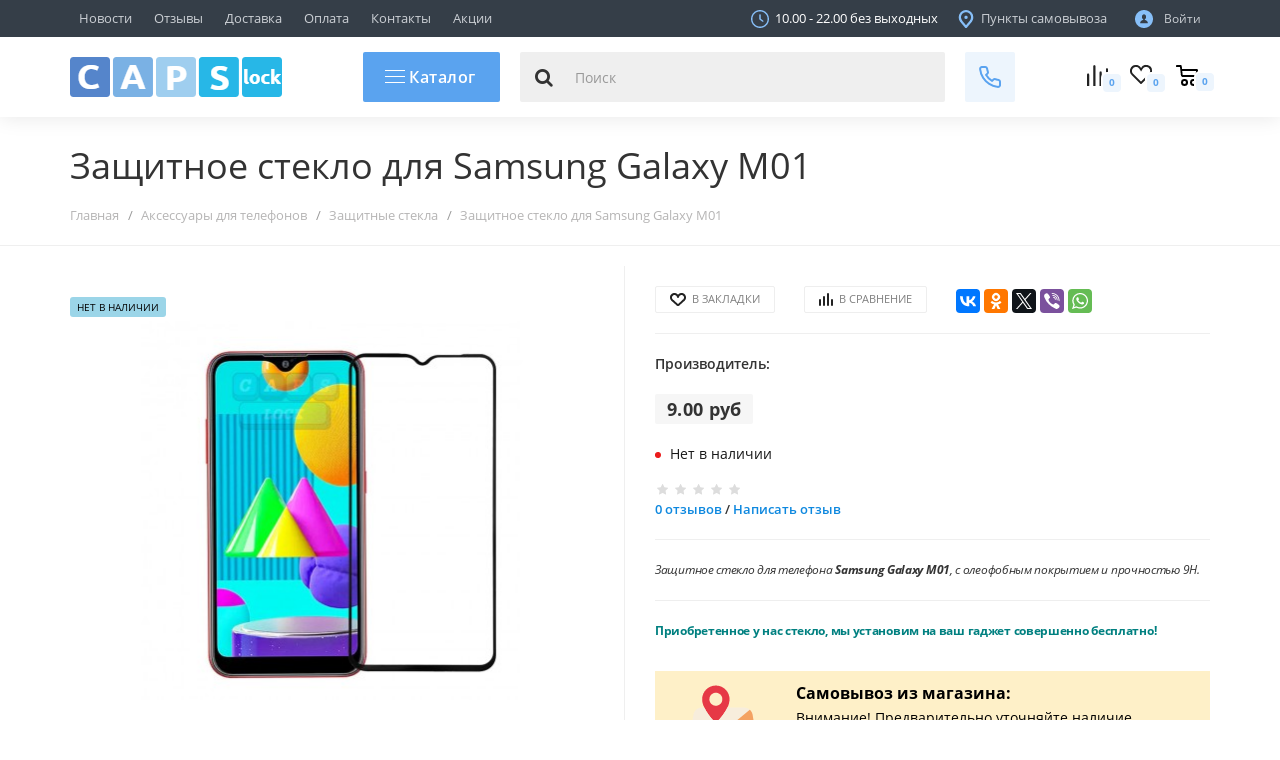

--- FILE ---
content_type: text/html; charset=utf-8
request_url: https://capslock.by/aksessuary-dlya-telefonov/zaschitnyie-stekla/zashitnoe-steklo-dlya-samsung-galaxy-m11/
body_size: 18672
content:
<!DOCTYPE html> <!--[if IE]><![endif]--> <!--[if IE 8 ]><html dir="ltr" lang="ru" class="iexpl"><![endif]--> <!--[if IE 9 ]><html dir="ltr" lang="ru" class="iexpl"><![endif]--> <!--[if (gt IE 9)|!(IE)]><!--> <html dir="ltr" lang="ru" class="product-product-19872"> <!--<![endif]--> <head> <meta charset="UTF-8" /> <meta name="viewport" content="width=device-width, initial-scale=1"> <meta http-equiv="X-UA-Compatible" content="IE=edge"> <title>Купить Защитное стекло для Samsung Galaxy M01 в Минске с доставкой, цена</title> <base href="https://capslock.by/" /> <meta name="description" content="Защитное стекло для Samsung Galaxy M01 купить в Минске по доступной цене с доставкой в Гомель Брест Могилев Гродно Витебск Бобруйск Пинск Барановичи Мозырь Соли" /> <meta name="keywords" content= "19872   Защитные стекла Защитное стекло для Samsung Galaxy M01" /> <meta property="og:title" content="Купить Защитное стекло для Samsung Galaxy M01 в Минске с доставкой, цена" /> <meta property="og:type" content="website" /> <meta property="og:url" content="https://capslock.by/aksessuary-dlya-telefonov/zaschitnyie-stekla/zashitnoe-steklo-dlya-samsung-galaxy-m11/" /> <meta property="og:image" content="https://capslock.by/image/catalog/attr/png_logo.png" /> <meta property="og:site_name" content="capslock.by" /> <link href="https://capslock.by/aksessuary-dlya-telefonov/zaschitnyie-stekla/zashitnoe-steklo-dlya-samsung-galaxy-m11/" rel="canonical" /> <link href="https://capslock.by/image/catalog/attr/favicon.png" rel="icon" /> <link href="catalog/view/theme/revolution/stylesheet/libs.css" rel="stylesheet"> <link href="catalog/view/theme/revolution/stylesheet/stylesheet.css" rel="stylesheet"> <style>
.popup-phone-wrapper {
       display: none;
}

.popup-phone-wrapper+.scroll-top-wrapper.show {
       right: 29px;
}

.image .stiker_netu {
    background-color: #9BD5E8;
    color: #000000;
    letter-spacing: normal;
    padding: 0 7px;
}

.product-info__desc {
   font-size: 12px;
   letter-spacing: -0.3px;
}</style> <script src="catalog/view/javascript/jquery/jquery-2.1.1.min.js" type="text/javascript"></script> <script src="catalog/view/javascript/revolution/libs.js" type="text/javascript"></script> <script src="catalog/view/javascript/jquery/datetimepicker/moment.js" type="text/javascript"></script> <script src="catalog/view/javascript/jquery/datetimepicker/bootstrap-datetimepicker.min.js" type="text/javascript"></script> <script src="https://www.google.com/recaptcha/api.js" type="text/javascript"></script> <script src="//vk.com/js/api/openapi.js?121" type="text/javascript"></script> <script src="catalog/view/javascript/revolution/aim.js" type="text/javascript"></script> <!-- Global site tag (gtag.js) - Google Analytics --> <script async src="https://www.googletagmanager.com/gtag/js?id=UA-130806659-1"></script> <script>
  window.dataLayer = window.dataLayer || [];
  function gtag(){dataLayer.push(arguments);}
  gtag('js', new Date());

  gtag('config', 'UA-130806659-1');
</script></head> <body> <div id="pagefader"></div> <div id="pagefader2"></div> <!--noindex--> <div class="hidden-lg"> <nav class="mobilemenu navmenu mobcats navmenu-default navmenu-fixed-left offcanvas"> <div class="collapse navbar-collapse navbar-ex1-collapse"> <ul class="nav navbar-nav"> <li style="width: 100%"> <button data-toggle="offcanvas" data-target=".mobcats" data-canvas="body" class="mbtn"> <div class="header-menu__close"> <img src="/catalog/view/theme/revolution/image/close.svg" class="header-menu__close-icon"> </div> </button> </li> <li> <a href="https://capslock.by/bytovaya-tehnika/" rel="nofollow">Бытовая техника                    <span class="chevrond collapsed" href="#rsubmenu1877" data-toggle="collapse"><i class="mobilemenu-icon"></i></span> </a> <div class="collapse list-group-submenu" id="rsubmenu1877"> <ul class="list-unstyled"> <li> <a href="https://capslock.by/bytovaya-tehnika/ventilyatory/" rel="nofollow">Вентиляторы                                </a> </li> <li> <a href="https://capslock.by/bytovaya-tehnika/meteostancii-termometry/" rel="nofollow">Метеостанции, термометры                                </a> </li> <li> <a href="https://capslock.by/bytovaya-tehnika/obogrevateli/" rel="nofollow">Обогреватели                                </a> </li> <li> <a href="https://capslock.by/bytovaya-tehnika/pylesosy/" rel="nofollow">Пылесосы                                </a> </li> <li> <a href="https://capslock.by/bytovaya-tehnika/robot-pylesosy/" rel="nofollow">Робот-пылесосы                                </a> </li> <li> <a href="https://capslock.by/bytovaya-tehnika/chajniki-elektricheskie/" rel="nofollow">Чайники электрические                                </a> </li> </ul> </div> </li> <li> <a href="https://capslock.by/kompyuternyie-aksessuaryi/" rel="nofollow">Компьютерные аксессуары                    <span class="chevrond collapsed" href="#rsubmenu1152" data-toggle="collapse"><i class="mobilemenu-icon"></i></span> </a> <div class="collapse list-group-submenu" id="rsubmenu1152"> <ul class="list-unstyled"> <li> <a href="https://capslock.by/kompyuternyie-aksessuaryi/usb-flash/" rel="nofollow">USB Flash                                </a> </li> <li> <a href="https://capslock.by/kompyuternyie-aksessuaryi/wi-fi-adapteryi/" rel="nofollow">Wi-Fi адаптеры                                </a> </li> <li> <a href="https://capslock.by/kompyuternyie-aksessuaryi/geympady/" rel="nofollow">Геймпады                                </a> </li> <li> <a href="https://capslock.by/kompyuternyie-aksessuaryi/klaviaturyi/" rel="nofollow">Клавиатуры                                </a> </li> <li> <a href="https://capslock.by/kompyuternyie-aksessuaryi/myishi/" rel="nofollow">Мыши                                </a> </li> <li> <a href="https://capslock.by/kompyuternyie-aksessuaryi/web-kameryi/" rel="nofollow">Web-камеры                                </a> </li> <li> <a href="https://capslock.by/kompyuternyie-aksessuaryi/kovriki-dlya-myishi/" rel="nofollow">Коврики для мыши                                </a> </li> <li> <a href="https://capslock.by/kompyuternyie-aksessuaryi/zaryadnyie-ustroystva-%28bloki-pitaniya%29-dlya-noutbukov/" rel="nofollow">Зарядные устройства (блоки питания) для ноутбуков                                </a> </li> </ul> </div> </li> <li> <a href="https://capslock.by/aksessuary-dlya-telefonov/" rel="nofollow">Аксессуары для телефонов                    <span class="chevrond collapsed" href="#rsubmenu118" data-toggle="collapse"><i class="mobilemenu-icon"></i></span> </a> <div class="collapse list-group-submenu" id="rsubmenu118"> <ul class="list-unstyled"> <li> <a href="https://capslock.by/aksessuary-dlya-telefonov/bluetooth-garnituryi/" rel="nofollow">Bluetooth гарнитуры                                </a> </li> <li> <a href="https://capslock.by/aksessuary-dlya-telefonov/akkumulyatoryi-dlya-telefonov/" rel="nofollow">Аккумуляторы для телефонов                                </a> </li> <li> <a href="https://capslock.by/aksessuary-dlya-telefonov/kartyi-pamyati/" rel="nofollow">Карты памяти                                </a> </li> <li> <a href="https://capslock.by/aksessuary-dlya-telefonov/zaryadnyie-ustroystva/" rel="nofollow">Зарядные устройства                                </a> </li> <li> <a href="https://capslock.by/aksessuary-dlya-telefonov/zaschitnyie-stekla/" rel="nofollow">Защитные стекла                                </a> </li> <li> <a href="https://capslock.by/aksessuary-dlya-telefonov/monopodyi/" rel="nofollow">Моноподы                                </a> </li> <li> <a href="https://capslock.by/aksessuary-dlya-telefonov/portativnyie-zaryadnyie-ustroystva/" rel="nofollow">Портативные зарядные устройства                                </a> </li> </ul> </div> </li> <li> <a href="https://capslock.by/avtoelektronika/" rel="nofollow">Автоэлектроника                    <span class="chevrond collapsed" href="#rsubmenu1153" data-toggle="collapse"><i class="mobilemenu-icon"></i></span> </a> <div class="collapse list-group-submenu" id="rsubmenu1153"> <ul class="list-unstyled"> <li> <a href="https://capslock.by/avtoelektronika/-fm-modulyatoryi/" rel="nofollow"> FM-модуляторы                                </a> </li> <li> <a href="https://capslock.by/avtoelektronika/avtomobilnyie-derjateli/" rel="nofollow">Автомобильные держатели                                </a> </li> <li> <a href="https://capslock.by/avtoelektronika/invertoryi/" rel="nofollow">Автомобильные инверторы                                </a> </li> <li> <a href="https://capslock.by/avtoelektronika/alkotesteryi/" rel="nofollow">Алкотестеры                                </a> </li> <li> <a href="https://capslock.by/avtoelektronika/gps-navigatoryi/" rel="nofollow">GPS-навигаторы                                </a> </li> <li> <a href="https://capslock.by/avtoelektronika/avtomobilnyie-adapteryi/" rel="nofollow">Автомобильные адаптеры                                </a> </li> <li> <a href="https://capslock.by/avtoelektronika/videoregistratoryi/" rel="nofollow">Видеорегистраторы                                </a> </li> </ul> </div> </li> <li> <a href="https://capslock.by/audiotehnika-v-minske-/" rel="nofollow">Аудиотехника                     <span class="chevrond collapsed" href="#rsubmenu1154" data-toggle="collapse"><i class="mobilemenu-icon"></i></span> </a> <div class="collapse list-group-submenu" id="rsubmenu1154"> <ul class="list-unstyled"> <li> <a href="https://capslock.by/audiotehnika-v-minske-/radiopriemniki/" rel="nofollow">Радиоприемники                                </a> </li> <li> <a href="https://capslock.by/audiotehnika-v-minske-/mp3-pleeryi/" rel="nofollow">MP3-плееры                                </a> </li> <li> <a href="https://capslock.by/audiotehnika-v-minske-/diktofonyi/" rel="nofollow">Диктофоны                                </a> </li> <li> <a href="https://capslock.by/audiotehnika-v-minske-/naushniki-i-garnituryi/" rel="nofollow">Наушники и гарнитуры                                </a> </li> <li> <a href="https://capslock.by/audiotehnika-v-minske-/karaoke-microphone/" rel="nofollow">Караоке-микрофоны                                </a> </li> </ul> </div> </li> <li> <a href="https://capslock.by/portativnaya-elektronika/" rel="nofollow">Портативная электроника                    <span class="chevrond collapsed" href="#rsubmenu1187" data-toggle="collapse"><i class="mobilemenu-icon"></i></span> </a> <div class="collapse list-group-submenu" id="rsubmenu1187"> <ul class="list-unstyled"> <li> <a href="https://capslock.by/portativnaya-elektronika/portativnaya-akustika/" rel="nofollow">Портативная акустика                                </a> </li> <li> <a href="https://capslock.by/portativnaya-elektronika/tsifrovyie-fotoramki/" rel="nofollow">Цифровые фоторамки                                </a> </li> <li> <a href="https://capslock.by/portativnaya-elektronika/elektronnyie-knigi/" rel="nofollow">Электронные книги                                </a> </li> </ul> </div> </li> <li> <a href="https://capslock.by/kabeli%2C-perehodniki%2C-adapteryi/" rel="nofollow">Кабели, переходники, адаптеры                    <span class="chevrond collapsed" href="#rsubmenu1202" data-toggle="collapse"><i class="mobilemenu-icon"></i></span> </a> <div class="collapse list-group-submenu" id="rsubmenu1202"> <ul class="list-unstyled"> <li> <a href="https://capslock.by/kabeli%2C-perehodniki%2C-adapteryi/kabeli-dlya-produktsii-apple/" rel="nofollow">Кабели для продукции Apple                                </a> </li> <li> <a href="https://capslock.by/kabeli%2C-perehodniki%2C-adapteryi/data-kabeli/" rel="nofollow">USB кабели (data-кабели)                                </a> </li> <li> <a href="https://capslock.by/kabeli%2C-perehodniki%2C-adapteryi/audio-kabeli/" rel="nofollow">Аудио кабели                                </a> </li> <li> <a href="https://capslock.by/kabeli%2C-perehodniki%2C-adapteryi/kabeli-dlya-kompyuterov/" rel="nofollow">Кабели HDMI, DVI, VGA, DisplayPort                                </a> </li> <li> <a href="https://capslock.by/kabeli%2C-perehodniki%2C-adapteryi/kabeli-dlya-kompyuterov-usb-rj45/" rel="nofollow">Кабели для компьютеров                                </a> </li> <li> <a href="https://capslock.by/kabeli%2C-perehodniki%2C-adapteryi/perehodniki/" rel="nofollow">Переходники                                </a> </li> </ul> </div> </li> <li> <a href="https://capslock.by/fitnes-brasletyi-i-aksessuaryi/" rel="nofollow">Фитнес-браслеты и аксессуары                    </a> </li> </ul> <div class="mobile-menu-column"> <ul class="nav navbar-nav information"> <li><a href="/blog/" rel="nofollow">Новости</a></li> <li><a href="/otzivy/" rel="nofollow">Отзывы</a></li> <li><a href="/dostavka/" rel="nofollow">Доставка</a></li> <li><a href="/oplata/" rel="nofollow">Оплата</a></li> <li><a href="/about_us/" rel="nofollow">Контакты</a></li> <li><a href="/specials/" rel="nofollow">Акции</a></li> <li class="foroppro_mob" style="display:none;"></li> </ul> </div> </div> </nav> </div> <!--/noindex--> <div class="hidden-md hidden-lg"> <div class="mobilemenu navmenu mobcats2 navmenu-default navmenu-fixed-left offcanvas"> <div style="width: 100%"> <button data-toggle="offcanvas" data-target=".mobcats2" data-canvas="body" class="mbtn"> <div class="header-menu__close"> <img src="/catalog/view/theme/revolution/image/close.svg" class="header-menu__close-icon"> </div> </button> </div> <div class="mobile-st"> <div class="mobile-st-shops"> <div class="mobile-st-shops__head"> <div class="mobile-st-shops__shop" id="shop1"> <div class="mobile-st-shops__inshop"> <div class="mobile-st-shops__adress">ТЦ &quot;ГЛОБО&quot;, Пав. 107</div> <div class="mobile-st-shops__adr">г.Минск, ул.Уманская 54</div> <a class="mobile-st-shops__link" href="tel:+375296920910">+375 29 692 09 10</a> </div> </div> <div class="mobile-st-shops__shop" id="shop2"> <div class="mobile-st-shops__inshop"> <div class="mobile-st-shops__adress">ТЦ &quot;МАГНИТ&quot;, Пав. 250</div> <div class="mobile-st-shops__adr">г.Минск, ул.Шаранговича 25</div> <a class="mobile-st-shops__link" href="tel:не работает">не работает</a> </div> </div> <div class="mobile-st-shops__shop" id="shop3"> <div class="mobile-st-shops__inshop"> <div class="mobile-st-shops__adress">ТЦ &quot;ПОДЗЕМНЫЙ ГОРОД&quot;, Пав. 138</div> <div class="mobile-st-shops__adr">г.Минск,пр-т. Партизанский 81Е</div> <a class="mobile-st-shops__link" href="tel:не работает">не работает</a> </div> </div> </div> <div class="mobile-st-shops__box"> <div class="mobile-st-shops__title">Мы в социальных сетях:</div> <a href="https://vk.com/capslock_by" rel="nofollow" target="_blank"><i class="fa fa-vk footer-social-item" data-toggle="tooltip" title="vk.com"></i></a> <a href="https://www.instagram.com/capslock.by/" rel="nofollow" target="_blank"><i class="fa fa-instagram footer-social-item" data-toggle="tooltip" title="instagram.com"></i></a> </div> <div class="mobile-st-shops__box"> <div class="mobile-st-shops__title">Наша почта:</div> <a href="mailto:capslock.shop@yandex.ru">capslock.shop@yandex.ru</a> </div> <div class="mobile-st-shops__box"> <div class="mobile-st-shops__title">Время работы:</div>
          10.00 - 22.00 без выходных </div> </div> </div> </div> </div> <section class="main-content-body"> <header> <div id="top"> <div class="container"> <div class="top-links hidden-sm hidden-xs verh nav pull-left"> <a href="/blog/">Новости</a> <a href="/otzivy/">Отзывы</a> <a href="/dostavka/">Доставка</a> <a href="/oplata/">Оплата</a> <a href="/about_us/">Контакты</a> <a href="/specials/">Акции</a> <span class="foroppro" style="display:none;"></span> </div> <div class="top-links verh nav pull-right"> <ul class="list-inline"> <li class="hidden-xs"><i class="top-links__svg"> <svg> <use xlink:href="catalog/view/theme/revolution/image/sprite.svg#top_clock"></use> </svg> </i> 10.00 - 22.00 без выходных</li> <li><a href="/magazin/"> <i class="top-links__svg"> <svg> <use xlink:href="catalog/view/theme/revolution/image/sprite.svg#top_marker"></use> </svg> </i>Пункты самовывоза</a></li> <li class="dropdown"><a href="https://capslock.by/my-account/" title="Войти" class=" dropdown-toggle" data-toggle="dropdown"> <i class="top-links__svg svg inline big svg-inline-cabinet"> <svg> <use xlink:href="catalog/view/theme/revolution/image/sprite.svg#top_user"></use> </svg> </i> <span>
            Войти            </span> </a> <ul class="dropdown-menu dropdown-menu-right"> <li><a onclick="get_revpopup_login();">Авторизация</a></li> <li><a href="https://capslock.by/create-account/">Регистрация</a></li> </ul> </li> </ul> </div> </div> </div> <div id="top2"> <div class="container"> <div class="row"> <div class="col-lg-3 col-md-3 col-sm-6 col-xs-6 mobi-xs-l"> <div class="header-padding"> <div id="menu2_button" class="page-fader inhome hidden-lg hidden-md"> <div data-toggle="offcanvas" data-target=".navmenu.mobcats" data-canvas="body"> <svg> <use xlink:href="catalog/view/theme/revolution/image/sprite.svg#menu"></use> </svg> </div> </div> <div id="logo"> <a href="https://capslock.by/"><img src="https://capslock.by/image/catalog/attr/png_logo.png" title="capslock.by" alt="capslock.by" class="img-responsive" /></a> </div> </div> </div> <div class="col-lg-7 col-md-6 hidden-sm hidden-xs"> <div class="header-padding"> <div class="header-catalog"><a href="/katalog/"> <span class="hamburger hamburger--arrow-down"><span></span><span></span><span></span></span> Каталог</a></div> <div class="header-search bigsearch"> <div class="search input-group"> <span class="input-group-btn"> <button type="button" class="search-button search_button"><i class="fa fa-search"></i></button> </span> <input type="text" name="search" value="" placeholder="Поиск" class="form-control input-lg" /> <input class="selected_category" type="hidden" name="category_id" value="0" /> </div> </div> <div class="header-upcont"> <div id="button-upcont"> <svg> <use xlink:href="catalog/view/theme/revolution/image/sprite.svg#phone"></use> </svg> </div> </div> </div> </div> <div class="col-lg-2 col-md-3 col-sm-6 col-xs-6 mobi-xs-p"> <div class="header-padding"> <div class="wrap_phones hidden-lg hidden-md"> <div class="box-heading" data-toggle="offcanvas" data-target=".navmenu.mobcats2" data-canvas="body"> <svg> <use xlink:href="catalog/view/theme/revolution/image/sprite.svg#phone_header"></use> </svg> </div> </div> <div class="wrap_search search_mob hidden-lg hidden-md"> <svg> <use xlink:href="catalog/view/theme/revolution/image/sprite.svg#search_header"></use> </svg> </div> <div class="rev_srav_rev_wish"> <a href="https://capslock.by/compare-products/" class="basket-link sup-lin liff comparejs "> <i class="rev_srav_rev_wish__svg  svg-inline-compare"> <svg> <use xlink:href="catalog/view/theme/revolution/image/sprite.svg#compare"></use> </svg> </i> <sup id="compare-total">0</sup></a> <a href="https://capslock.by/wishlist/" class="basket-link sup-lin wishlistjs "><i class="rev_srav_rev_wish__svg  svg-inline-wish"> <svg> <use xlink:href="catalog/view/theme/revolution/image/sprite.svg#wishlist"></use> </svg> </i><sup id="wishlist-total">0</sup></a> </div> <div class="cart-lg"><div id="cart" class="btn-group show-on-hover w100_ "> <button type="button" class="cart dropdown-toggle hidden-xs hidden-sm" data-toggle="dropdown"> <span id="cart-total"><i class="fa fa-cart-arrow-down"></i><span class="total-cart-box">0</span></span> </button> <button class="cart hidden-md hidden-lg" onclick="get_revpopup_cart('', 'show_cart', '');"> <span id="cart-total-popup"><i class="fa fa-cart-arrow-down"></i><span class="total-cart-box">0</span></span> </button> <ul class="dropdown-menu pull-right hidden-xs hidden-sm"> <li> <p class="text-center">Ваша корзина пуста!</p> </li> </ul> </div> </div> </div> </div> </div> </div> </div> <div class="top-header__search altnav"> <div class="mobsearch"> <div class="search input-group"> <span class="input-group-btn"> <button type="button" class="search-button search_button"><i class="fa fa-search"></i></button> </span> <input type="text" name="search" value="" placeholder="Поиск" class="form-control input-lg" autocomplete="off"> <ul class="dropdown-menu"> </ul> <input class="selected_category" type="hidden" name="category_id" value="0"> </div> </div> <div class="submenu-close"> <svg xmlns="http://www.w3.org/2000/svg" width="10" height="10" viewBox="0 0 20 20"> <g fill="none" fill-rule="evenodd" stroke="#000"> <path d="M.664 19.531L19.504.691M.664.692l18.84 18.84"></path> </g> </svg> </div> </div> </header> <div class="container"> <div class="b-Nav-menu page-fader inhome hidden-xs hidden-sm"> <div class="Main_b-Nav box-content am"> <div class="Main_b-NavDropdown"> <div id="catalog-drop" class="drop catalog is-open"> <div id="catalog-body" class="catalog__body"> <div class="catalog__lvl1" id="catalog-lvl1"> <ul class="catalog__list catalog__list_main"> <li class="catalog__item_lvl1 js-catalog__item"> <a class="catalog__link catalog__link_lvl1" href="https://capslock.by/bytovaya-tehnika/">  Бытовая техника <span class="arrow-btn"><i class="fa fa-angle-right"></i></span></a> <div class="js-catalog_ins catalog__ins"> <a href="https://capslock.by/bytovaya-tehnika/" class="btn-none catalog__head catalog__head_ins js-catalog__back">Бытовая техника</a> <ul class="catalog__list catalog__list_ins ul_block"> <li class="catalog__item_ins"> <a class="catalog__link catalog__link_ins" href="https://capslock.by/bytovaya-tehnika/ventilyatory/"> <span class="catalog__inner-text">Вентиляторы</span> </a> <!----> </li> <li class="catalog__item_ins"> <a class="catalog__link catalog__link_ins" href="https://capslock.by/bytovaya-tehnika/meteostancii-termometry/"> <span class="catalog__inner-text">Метеостанции, термометры</span> </a> <!----> </li> <li class="catalog__item_ins"> <a class="catalog__link catalog__link_ins" href="https://capslock.by/bytovaya-tehnika/obogrevateli/"> <span class="catalog__inner-text">Обогреватели</span> </a> <!----> </li> <li class="catalog__item_ins"> <a class="catalog__link catalog__link_ins" href="https://capslock.by/bytovaya-tehnika/pylesosy/"> <span class="catalog__inner-text">Пылесосы</span> </a> <!----> </li> <li class="catalog__item_ins"> <a class="catalog__link catalog__link_ins" href="https://capslock.by/bytovaya-tehnika/robot-pylesosy/"> <span class="catalog__inner-text">Робот-пылесосы</span> </a> <!----> </li> <li class="catalog__item_ins"> <a class="catalog__link catalog__link_ins" href="https://capslock.by/bytovaya-tehnika/chajniki-elektricheskie/"> <span class="catalog__inner-text">Чайники электрические</span> </a> <!----> </li> </ul> </div> </li> <li class="catalog__item_lvl1 js-catalog__item"> <a class="catalog__link catalog__link_lvl1" href="https://capslock.by/kompyuternyie-aksessuaryi/">  Компьютерные аксессуары <span class="arrow-btn"><i class="fa fa-angle-right"></i></span></a> <div class="js-catalog_ins catalog__ins"> <a href="https://capslock.by/kompyuternyie-aksessuaryi/" class="btn-none catalog__head catalog__head_ins js-catalog__back">Компьютерные аксессуары</a> <ul class="catalog__list catalog__list_ins ul_block"> <li class="catalog__item_ins"> <a class="catalog__link catalog__link_ins" href="https://capslock.by/kompyuternyie-aksessuaryi/usb-flash/"> <span class="catalog__inner-text">USB Flash</span> </a> <!----> </li> <li class="catalog__item_ins"> <a class="catalog__link catalog__link_ins" href="https://capslock.by/kompyuternyie-aksessuaryi/wi-fi-adapteryi/"> <span class="catalog__inner-text">Wi-Fi адаптеры</span> </a> <!----> </li> <li class="catalog__item_ins"> <a class="catalog__link catalog__link_ins" href="https://capslock.by/kompyuternyie-aksessuaryi/geympady/"> <span class="catalog__inner-text">Геймпады</span> </a> <!----> </li> <li class="catalog__item_ins"> <a class="catalog__link catalog__link_ins" href="https://capslock.by/kompyuternyie-aksessuaryi/klaviaturyi/"> <span class="catalog__inner-text">Клавиатуры</span> </a> <!----> </li> <li class="catalog__item_ins"> <a class="catalog__link catalog__link_ins" href="https://capslock.by/kompyuternyie-aksessuaryi/myishi/"> <span class="catalog__inner-text">Мыши</span> </a> <!----> </li> <li class="catalog__item_ins"> <a class="catalog__link catalog__link_ins" href="https://capslock.by/kompyuternyie-aksessuaryi/web-kameryi/"> <span class="catalog__inner-text">Web-камеры</span> </a> <!----> </li> <li class="catalog__item_ins"> <a class="catalog__link catalog__link_ins" href="https://capslock.by/kompyuternyie-aksessuaryi/kovriki-dlya-myishi/"> <span class="catalog__inner-text">Коврики для мыши</span> </a> <!----> </li> <li class="catalog__item_ins"> <a class="catalog__link catalog__link_ins" href="https://capslock.by/kompyuternyie-aksessuaryi/zaryadnyie-ustroystva-%28bloki-pitaniya%29-dlya-noutbukov/"> <span class="catalog__inner-text">Зарядные устройства (блоки питания) для ноутбуков</span> </a> <!----> </li> </ul> </div> </li> <li class="catalog__item_lvl1 js-catalog__item"> <a class="catalog__link catalog__link_lvl1" href="https://capslock.by/aksessuary-dlya-telefonov/">  Аксессуары для телефонов <span class="arrow-btn"><i class="fa fa-angle-right"></i></span></a> <div class="js-catalog_ins catalog__ins"> <a href="https://capslock.by/aksessuary-dlya-telefonov/" class="btn-none catalog__head catalog__head_ins js-catalog__back">Аксессуары для телефонов</a> <ul class="catalog__list catalog__list_ins ul_block"> <li class="catalog__item_ins"> <a class="catalog__link catalog__link_ins" href="https://capslock.by/aksessuary-dlya-telefonov/bluetooth-garnituryi/"> <span class="catalog__inner-text">Bluetooth гарнитуры</span> </a> <!----> </li> <li class="catalog__item_ins"> <a class="catalog__link catalog__link_ins" href="https://capslock.by/aksessuary-dlya-telefonov/akkumulyatoryi-dlya-telefonov/"> <span class="catalog__inner-text">Аккумуляторы для телефонов</span> </a> <!----> </li> <li class="catalog__item_ins"> <a class="catalog__link catalog__link_ins" href="https://capslock.by/aksessuary-dlya-telefonov/kartyi-pamyati/"> <span class="catalog__inner-text">Карты памяти</span> </a> <!----> </li> <li class="catalog__item_ins"> <a class="catalog__link catalog__link_ins" href="https://capslock.by/aksessuary-dlya-telefonov/zaryadnyie-ustroystva/"> <span class="catalog__inner-text">Зарядные устройства</span> </a> <!----> </li> <li class="catalog__item_ins"> <a class="catalog__link catalog__link_ins" href="https://capslock.by/aksessuary-dlya-telefonov/zaschitnyie-stekla/"> <span class="catalog__inner-text">Защитные стекла</span> </a> <!----> </li> <li class="catalog__item_ins"> <a class="catalog__link catalog__link_ins" href="https://capslock.by/aksessuary-dlya-telefonov/monopodyi/"> <span class="catalog__inner-text">Моноподы</span> </a> <!----> </li> <li class="catalog__item_ins"> <a class="catalog__link catalog__link_ins" href="https://capslock.by/aksessuary-dlya-telefonov/portativnyie-zaryadnyie-ustroystva/"> <span class="catalog__inner-text">Портативные зарядные устройства</span> </a> <!----> </li> </ul> </div> </li> <li class="catalog__item_lvl1 js-catalog__item"> <a class="catalog__link catalog__link_lvl1" href="https://capslock.by/avtoelektronika/">  Автоэлектроника <span class="arrow-btn"><i class="fa fa-angle-right"></i></span></a> <div class="js-catalog_ins catalog__ins"> <a href="https://capslock.by/avtoelektronika/" class="btn-none catalog__head catalog__head_ins js-catalog__back">Автоэлектроника</a> <ul class="catalog__list catalog__list_ins ul_block"> <li class="catalog__item_ins"> <a class="catalog__link catalog__link_ins" href="https://capslock.by/avtoelektronika/-fm-modulyatoryi/"> <span class="catalog__inner-text"> FM-модуляторы</span> </a> <!----> </li> <li class="catalog__item_ins"> <a class="catalog__link catalog__link_ins" href="https://capslock.by/avtoelektronika/avtomobilnyie-derjateli/"> <span class="catalog__inner-text">Автомобильные держатели</span> </a> <!----> </li> <li class="catalog__item_ins"> <a class="catalog__link catalog__link_ins" href="https://capslock.by/avtoelektronika/invertoryi/"> <span class="catalog__inner-text">Автомобильные инверторы</span> </a> <!----> </li> <li class="catalog__item_ins"> <a class="catalog__link catalog__link_ins" href="https://capslock.by/avtoelektronika/alkotesteryi/"> <span class="catalog__inner-text">Алкотестеры</span> </a> <!----> </li> <li class="catalog__item_ins"> <a class="catalog__link catalog__link_ins" href="https://capslock.by/avtoelektronika/gps-navigatoryi/"> <span class="catalog__inner-text">GPS-навигаторы</span> </a> <!----> </li> <li class="catalog__item_ins"> <a class="catalog__link catalog__link_ins" href="https://capslock.by/avtoelektronika/avtomobilnyie-adapteryi/"> <span class="catalog__inner-text">Автомобильные адаптеры</span> </a> <!----> </li> <li class="catalog__item_ins"> <a class="catalog__link catalog__link_ins" href="https://capslock.by/avtoelektronika/videoregistratoryi/"> <span class="catalog__inner-text">Видеорегистраторы</span> </a> <!----> </li> </ul> </div> </li> <li class="catalog__item_lvl1 js-catalog__item"> <a class="catalog__link catalog__link_lvl1" href="https://capslock.by/audiotehnika-v-minske-/">  Аудиотехника  <span class="arrow-btn"><i class="fa fa-angle-right"></i></span></a> <div class="js-catalog_ins catalog__ins"> <a href="https://capslock.by/audiotehnika-v-minske-/" class="btn-none catalog__head catalog__head_ins js-catalog__back">Аудиотехника </a> <ul class="catalog__list catalog__list_ins ul_block"> <li class="catalog__item_ins"> <a class="catalog__link catalog__link_ins" href="https://capslock.by/audiotehnika-v-minske-/radiopriemniki/"> <span class="catalog__inner-text">Радиоприемники</span> </a> <!----> </li> <li class="catalog__item_ins"> <a class="catalog__link catalog__link_ins" href="https://capslock.by/audiotehnika-v-minske-/mp3-pleeryi/"> <span class="catalog__inner-text">MP3-плееры</span> </a> <!----> </li> <li class="catalog__item_ins"> <a class="catalog__link catalog__link_ins" href="https://capslock.by/audiotehnika-v-minske-/diktofonyi/"> <span class="catalog__inner-text">Диктофоны</span> </a> <!----> </li> <li class="catalog__item_ins"> <a class="catalog__link catalog__link_ins" href="https://capslock.by/audiotehnika-v-minske-/naushniki-i-garnituryi/"> <span class="catalog__inner-text">Наушники и гарнитуры</span> </a> <!----> </li> <li class="catalog__item_ins"> <a class="catalog__link catalog__link_ins" href="https://capslock.by/audiotehnika-v-minske-/karaoke-microphone/"> <span class="catalog__inner-text">Караоке-микрофоны</span> </a> <!----> </li> </ul> </div> </li> <li class="catalog__item_lvl1 js-catalog__item"> <a class="catalog__link catalog__link_lvl1" href="https://capslock.by/portativnaya-elektronika/">  Портативная электроника <span class="arrow-btn"><i class="fa fa-angle-right"></i></span></a> <div class="js-catalog_ins catalog__ins"> <a href="https://capslock.by/portativnaya-elektronika/" class="btn-none catalog__head catalog__head_ins js-catalog__back">Портативная электроника</a> <ul class="catalog__list catalog__list_ins ul_block"> <li class="catalog__item_ins"> <a class="catalog__link catalog__link_ins" href="https://capslock.by/portativnaya-elektronika/portativnaya-akustika/"> <span class="catalog__inner-text">Портативная акустика</span> </a> <!----> </li> <li class="catalog__item_ins"> <a class="catalog__link catalog__link_ins" href="https://capslock.by/portativnaya-elektronika/tsifrovyie-fotoramki/"> <span class="catalog__inner-text">Цифровые фоторамки</span> </a> <!----> </li> <li class="catalog__item_ins"> <a class="catalog__link catalog__link_ins" href="https://capslock.by/portativnaya-elektronika/elektronnyie-knigi/"> <span class="catalog__inner-text">Электронные книги</span> </a> <!----> </li> </ul> </div> </li> <li class="catalog__item_lvl1 js-catalog__item"> <a class="catalog__link catalog__link_lvl1" href="https://capslock.by/kabeli%2C-perehodniki%2C-adapteryi/">  Кабели, переходники, адаптеры <span class="arrow-btn"><i class="fa fa-angle-right"></i></span></a> <div class="js-catalog_ins catalog__ins"> <a href="https://capslock.by/kabeli%2C-perehodniki%2C-adapteryi/" class="btn-none catalog__head catalog__head_ins js-catalog__back">Кабели, переходники, адаптеры</a> <ul class="catalog__list catalog__list_ins ul_block"> <li class="catalog__item_ins"> <a class="catalog__link catalog__link_ins" href="https://capslock.by/kabeli%2C-perehodniki%2C-adapteryi/kabeli-dlya-produktsii-apple/"> <span class="catalog__inner-text">Кабели для продукции Apple</span> </a> <!----> </li> <li class="catalog__item_ins"> <a class="catalog__link catalog__link_ins" href="https://capslock.by/kabeli%2C-perehodniki%2C-adapteryi/data-kabeli/"> <span class="catalog__inner-text">USB кабели (data-кабели)</span> </a> <!----> </li> <li class="catalog__item_ins"> <a class="catalog__link catalog__link_ins" href="https://capslock.by/kabeli%2C-perehodniki%2C-adapteryi/audio-kabeli/"> <span class="catalog__inner-text">Аудио кабели</span> </a> <!----> </li> <li class="catalog__item_ins"> <a class="catalog__link catalog__link_ins" href="https://capslock.by/kabeli%2C-perehodniki%2C-adapteryi/kabeli-dlya-kompyuterov/"> <span class="catalog__inner-text">Кабели HDMI, DVI, VGA, DisplayPort</span> </a> <!----> </li> <li class="catalog__item_ins"> <a class="catalog__link catalog__link_ins" href="https://capslock.by/kabeli%2C-perehodniki%2C-adapteryi/kabeli-dlya-kompyuterov-usb-rj45/"> <span class="catalog__inner-text">Кабели для компьютеров</span> </a> <!----> </li> <li class="catalog__item_ins"> <a class="catalog__link catalog__link_ins" href="https://capslock.by/kabeli%2C-perehodniki%2C-adapteryi/perehodniki/"> <span class="catalog__inner-text">Переходники</span> </a> <!----> </li> </ul> </div> </li> </ul> </div> </div> </div> </div> </div> </div> </div> <div class="main-content"> <div id="map-color" class="map-color-wrapper active clearfix"> <div class="map-color-bac"> <div class="container"> <div class="region-shops"> <div class="region-shops__head"> <div class="region-shops__shop" id="shop1"> <div class="region-shops__inshop"> <svg><use xlink:href="catalog/view/theme/revolution/image/sprite.svg#map"></use></svg> <div class="region-shops__adress"><a href="/magazin/">ТЦ &quot;ГЛОБО&quot;, Пав. 107</a></div> <div class="region-shops__adr">г.Минск, ул.Уманская 54</div> <a class="region-shops__link" href="tel:+375296920910">+375 29 692 09 10</a> </div> </div> <div class="region-shops__shop" id="shop2"> <div class="region-shops__inshop"> <svg><use xlink:href="catalog/view/theme/revolution/image/sprite.svg#map"></use></svg> <div class="region-shops__adress"><a href="/magazin/">ТЦ &quot;МАГНИТ&quot;, Пав. 250</a></div> <div class="region-shops__adr">г.Минск, ул.Шаранговича 25</div> <a class="region-shops__link" href="tel:не работает">не работает</a> </div> </div> <div class="region-shops__shop" id="shop3"> <div class="region-shops__inshop"> <svg><use xlink:href="catalog/view/theme/revolution/image/sprite.svg#map"></use></svg> <div class="region-shops__adress"><a href="/magazin/">ТЦ &quot;ПОДЗЕМНЫЙ ГОРОД&quot;, Пав. 138</a></div> <div class="region-shops__adr">г.Минск,пр-т. Партизанский 81Е</div> <a class="region-shops__link" href="tel:не работает">не работает</a> </div> </div> </div> </div> </div> </div> </div> <div class="top_inner_block_wrapper"> <div class="box-bread"> <div class="container"> <div itemscope itemtype="http://schema.org/BreadcrumbList" style="display:none;"> <div itemprop="itemListElement" itemscope itemtype="http://schema.org/ListItem"> <link itemprop="item" href="https://capslock.by/"> <meta itemprop="name" content="Главная" /> <meta itemprop="position" content="1" /> </div> <div itemprop="itemListElement" itemscope itemtype="http://schema.org/ListItem"> <link itemprop="item" href="https://capslock.by/aksessuary-dlya-telefonov/"> <meta itemprop="name" content="Аксессуары для телефонов" /> <meta itemprop="position" content="2" /> </div> <div itemprop="itemListElement" itemscope itemtype="http://schema.org/ListItem"> <link itemprop="item" href="https://capslock.by/aksessuary-dlya-telefonov/zaschitnyie-stekla/"> <meta itemprop="name" content="Защитные стекла" /> <meta itemprop="position" content="3" /> </div> <div itemprop="itemListElement" itemscope itemtype="http://schema.org/ListItem"> <link itemprop="item" href="https://capslock.by/aksessuary-dlya-telefonov/zaschitnyie-stekla/zashitnoe-steklo-dlya-samsung-galaxy-m11/"> <meta itemprop="name" content="Защитное стекло для Samsung Galaxy M01" /> <meta itemprop="position" content="4" /> </div> </div> <h1>Защитное стекло для Samsung Galaxy M01</h1> <ul class="breadcrumb"> <li class="br_ellipses" style="display: none;">...</li> <li><a href="https://capslock.by/">Главная</a></li> <li><a href="https://capslock.by/aksessuary-dlya-telefonov/">Аксессуары для телефонов</a></li> <li><a href="https://capslock.by/aksessuary-dlya-telefonov/zaschitnyie-stekla/">Защитные стекла</a></li> <li><span class="inbreadcrumb">Защитное стекло для Samsung Galaxy M01</span></li> </ul> </div> </div> </div> <div class="container"> <div class="row"> <div id="content" class="col-sm-12" itemscope itemtype="http://schema.org/Product"> <div class="row"> <meta itemprop="name" content="Защитное стекло для Samsung Galaxy M01" /> <meta itemprop="category" content="Защитные стекла" /> <div class="col-md-12"> <div class="row"> <div class="col-sm-12 col-md-6"> <div class="thumbnails block"> <div class="main_img_box "> <div  class="image"> <a class="main-image" href="https://capslock.by/image/cache/catalog/glaas/samsung/m01-1000x800.jpg" title="Защитное стекло для Samsung Galaxy M01" data-number="0"> <img id="mainImage" class="img-responsive" src="https://capslock.by/image/cache/catalog/glaas/samsung/m01-525x380.jpg" title="Защитное стекло для Samsung Galaxy M01" alt="Защитное стекло для Samsung Galaxy M01" itemprop="image" /></a> <div class="stiker_panel"> <span class="stiker stiker_netu">Нет в наличии</span> </div> </div> </div> </div> <div class="clearfix"></div> </div> <div class="col-sm-12 col-md-6 box-s"> <div class="top_info product-info"> <div class="buttons-line buttons-line_start"> <a class=" wishlist"  onclick="wishlist.add('19872');" title="В закладки"><i class="svg inline  svg-inline-wish big" aria-hidden="true"> <svg xmlns="http://www.w3.org/2000/svg" width="16" height="13" viewBox="0 0 16 13"> <path class="whcls-1" d="M506.755,141.6l0,0.019s-4.185,3.734-5.556,4.973a0.376,0.376,0,0,1-.076.056,1.838,1.838,0,0,1-1.126.357,1.794,1.794,0,0,1-1.166-.4,0.473,0.473,0,0,1-.1-0.076c-1.427-1.287-5.459-4.878-5.459-4.878l0-.019A4.494,4.494,0,1,1,500,135.7,4.492,4.492,0,1,1,506.755,141.6Zm-3.251-5.61A2.565,2.565,0,0,0,501,138h0a1,1,0,1,1-2,0h0a2.565,2.565,0,0,0-2.506-2,2.5,2.5,0,0,0-1.777,4.264l-0.013.019L500,145.1l5.179-4.749c0.042-.039.086-0.075,0.126-0.117l0.052-.047-0.006-.008A2.494,2.494,0,0,0,503.5,135.993Z" transform="translate(-492 -134)"></path> </svg> </i> <span class="hidden-wishlist">В закладки</span></a> <a class=" compare"  onclick="compare.add('19872', 'Защитные стекла');" title="В сравнение"><i class="svg inline  svg-inline-compare big" aria-hidden="true"> <svg xmlns="http://www.w3.org/2000/svg" width="14" height="13" viewBox="0 0 14 13"> <path data-name="Rounded Rectangle 913 copy" class="comcls-1" d="M595,137a1,1,0,0,1,1,1v8a1,1,0,1,1-2,0v-8A1,1,0,0,1,595,137Zm-4,3a1,1,0,0,1,1,1v5a1,1,0,1,1-2,0v-5A1,1,0,0,1,591,140Zm8-6a1,1,0,0,1,1,1v11a1,1,0,1,1-2,0V135A1,1,0,0,1,599,134Zm4,6h0a1,1,0,0,1,1,1v5a1,1,0,0,1-1,1h0a1,1,0,0,1-1-1v-5A1,1,0,0,1,603,140Z" transform="translate(-590 -134)"></path> </svg> </i> <span class="hidden-compare">В сравнение</span></a> <script type="text/javascript" src="//yastatic.net/share2/share.js" charset="utf-8"></script> <div class="ya-share2" data-services="vkontakte,facebook,odnoklassniki,twitter,viber,whatsapp"></div> </div> <div class="product-info__order row"> <div class="col-lg-6"> <div class="hidden pr_quantity">0</div> <div class="manufacture-block">Производитель: <a href="https://capslock.by/index.php?route=product/manufacturer/info&amp;manufacturer_id="></a></div> <!----> <div class="form-group"> <div class="list-unstyled" itemprop="offers" itemscope itemtype="http://schema.org/Offer"> <div class="update_price">9.00 руб</div> <div class="update_special dnone"></div> <meta itemprop="price" content="9.0000"> <link itemprop="availability" href="http://schema.org/OutOfStock" /> <meta itemprop="priceCurrency" content="BYN"> </div> <div class="nalich"> <span class="text-danger-inproduct bg-danger"> Нет в наличии<span class="hidden pr_quantity">0</span></span> </div> </div> <div class="rating"> <span class="fa fa-stack"><i class="fa fa-star-o fa-stack-1x"></i></span> <span class="fa fa-stack"><i class="fa fa-star-o fa-stack-1x"></i></span> <span class="fa fa-stack"><i class="fa fa-star-o fa-stack-1x"></i></span> <span class="fa fa-stack"><i class="fa fa-star-o fa-stack-1x"></i></span> <span class="fa fa-stack"><i class="fa fa-star-o fa-stack-1x"></i></span> <div class="rating-review"> <a onclick="$('a[href=\'#tab-review\']').trigger('click'); $('html, body').animate({ scrollTop: $('a[href=\'#tab-review\']').offset().top - 2}, 250); return false;">0 отзывов</a> / <a onclick="$('a[href=\'#tab-review\']').trigger('click'); $('html, body').animate({ scrollTop: $('a[href=\'#tab-review\']').offset().top - 2}, 250); return false;">Написать отзыв</a> </div> </div> </div> <div class="col-lg-6"> <div class="form-group pokupka js-product-buttons"> </div> </div> </div> <div class="product-info__desc"> <p> <span style="font-style: italic;">Защитное стекло для телефона&nbsp;<span style="font-weight: bold;">Samsung Galaxy M01</span>, с олеофобным покрытием и прочностью 9H.</span></p> <hr> <p> <span style="color: rgb(0, 128, 128);"><strong>Приобретенное у нас стекло, мы установим на ваш гаджет совершенно бесплатно!</strong></span></p> </div> <div class="product-info__delivery"> <div class="product-info__delivery-frame"> <div class="product-info__delivery-icon"> <svg> <use xlink:href="catalog/view/theme/revolution/image/sprite.svg#mapext"></use> </svg> </div> <div class="product-info__delivery-list"> <div class="product-info__delivery-text">Самовывоз из магазина:</div> <div>Внимание! Предварительно уточняйте наличие товаров по телефонам.</div> </div> </div> </div> </div> </div> </div> </div> </div> <div class="row tags__prod_row"> <div class="col-sm-8"> <div class="tags__product-info cl-effect-4"> <ul class="nav nav-tabs hidden-xs"> <li class="active"><a href="#tab-description" data-toggle="tab">Описание</a></li> <li><a href="#tab-specification" data-toggle="tab">Характеристики</a></li> <li><a href="#tab-review" data-toggle="tab">Отзывы (0)</a></li> </ul> </div> <div class="tab-content accordion-menu"> <div class="tab-pane active" id="tab-description" itemprop="description"> <div class="dropdownlink hidden-lg hidden-md hidden-sm">Описание<i class="fa fa-chevron-down" aria-hidden="true"></i> </div> <div class="submenuItems"> <table style="width: 800px; height: 120px;" cellspacing="1" cellpadding="1" border="1"> <tbody> <tr> <td>
				Совместимость</td> <td>
				Samsung Galaxy M01</td> </tr> <tr> <td>
				Толщина стекла</td> <td>
				0.3 мм. / 0.26 мм.</td> </tr> <tr> <td>
				Прочность стекла </td> <td>
				9H (закаленное)</td> </tr> <tr> <td>
				Прозрачность      </td> <td>
				99.9 %</td> </tr> <tr> <td>
				Олеофобное покрытие</td> <td>
				есть</td> </tr> <tr> <td>
				Скругленность краев</td> <td>
				3D</td> </tr> <tr> <td>
				Страна изготовитель</td> <td>
				Китай</td> </tr> </tbody> </table> <hr> <p>
	Защитное стекло надежно защитит экран от ударов, царапин, сколов, влаги, и всех внешних воздействий. Защитное стекло практически незаметно на экране, и абсолютно <strong>не влияет на работу сенсора.</strong></p> <p> <strong>Защитное стекло</strong> - это эффективный спо<span style="font-size:12px;">соб предотвра</span>тить появление царапин и сколов на экране вашего смартфона.<strong>Наши стекла обладают высокой твердостью </strong>и способны защитить ваш смартфон при падении и ударе. <strong>Специальное,олеофобное покрытие</strong> стекла защитит телефон от грязи и влаги.</p> <hr> <p> <em><strong>Купить и установить защитное стекло в Минске</strong> можно в наших розничных магазинах, или заказать через наш сайт <a href="http://capslock.by">capslock.by</a>, с доставкой по городам Беларуси.</em></p> <p>
	 <img src="https://capslock.by/image/catalog/glaas/OPISANIESTEKLA.jpg"></p> <hr> <p> <span style="font-size:14px;"><strong>Как правильно наклеить защитное стекло на экран телефона?</strong></span></p> <p> <img alt="" src="http://capslock.by/image/data/pokleit glass_01.jpg" style="width: 600px; height: 400px;"></p> <p> <span style="font-size:14px;"><strong>Пошаговая</strong> <strong>инструкция поклейки защитного стекла на экран телефона.</strong></span></p> <ul> <li> <span style="font-size:14px;">тщательно очистить экран смартфона от грязи и пыли, для этого способа лучше подойдет салфетка из микрофибры.</span></li> <li> <span style="font-size:14px;">отклеить пленку защитного стекла.</span></li> <li> <span style="font-size:14px;">аккуратно наложить противоударное стекло на экран телефона.</span></li> <li> <span style="font-size:14px;">прижмите защитное стекло к экрану благодаря своему свойству оно очень легко приклеиться к экрану телефона.</span></li> </ul> <hr> <p>
	 </p> </div> </div> <div class="tab-pane" id="tab-specification"> <div class="dropdownlink hidden-lg hidden-md hidden-sm">Характеристики<i class="fa fa-chevron-down" aria-hidden="true"></i> </div> <div class="submenuItems"> <table class="table attrbutes mb0"> <tbody> <tr itemprop="additionalProperty" itemscope itemtype="http://schema.org/PropertyValue"> <td itemprop="name">Производитель устройства</td> <td itemprop="value">Samsung</td> </tr> <tr itemprop="additionalProperty" itemscope itemtype="http://schema.org/PropertyValue"> <td itemprop="name">Для устройств</td> <td itemprop="value">Телефон</td> </tr> <tr itemprop="additionalProperty" itemscope itemtype="http://schema.org/PropertyValue"> <td itemprop="name">Тип стекла</td> <td itemprop="value">3D</td> </tr> <tr itemprop="additionalProperty" itemscope itemtype="http://schema.org/PropertyValue"> <td itemprop="name">Цвет рамки</td> <td itemprop="value">Черный</td> </tr> <tr itemprop="additionalProperty" itemscope itemtype="http://schema.org/PropertyValue"> <td itemprop="name">Толщина стекла</td> <td itemprop="value">0.33 мм</td> </tr> <tr itemprop="additionalProperty" itemscope itemtype="http://schema.org/PropertyValue"> <td itemprop="name">Покрытие</td> <td itemprop="value">Глянцевое</td> </tr> <tr itemprop="additionalProperty" itemscope itemtype="http://schema.org/PropertyValue"> <td itemprop="name">Расположение</td> <td itemprop="value">Экран</td> </tr> <tr itemprop="additionalProperty" itemscope itemtype="http://schema.org/PropertyValue"> <td itemprop="name">Дополнительные свойства стекла</td> <td itemprop="value">Олеофобное покрытие</td> </tr> </tbody> </table> </div> </div> <div class="tab-pane" id="tab-review"> <div class="dropdownlink hidden-lg hidden-md hidden-sm">Отзывы (0)<i class="fa fa-chevron-down" aria-hidden="true"></i> </div> <div class="submenuItems"> <div id="review"></div> <div class="form-group required mb0 mt12"> <div class="well well-sm otz"> <div class="text-right"> <a class="btn btn-primary" id="open-review-box">Написать отзыв</a> </div> <div class="row" id="post-review-box" style="display:none;"> <div class="col-md-12"> <form class="form-review form-horizontal"> <div class="form-group required"> <label class="col-sm-2 control-label" for="input-name">Ваше имя</label> <div class="col-sm-10"> <input type="text" name="name" value="" id="input-name" class="form-control" /> <input type="hidden" name="avatar" value="" id="input-avatar" /> </div> </div> <div class="form-group required"> <label class="col-sm-2 control-label" for="input-review">Ваш отзыв</label> <div class="col-sm-10"> <textarea name="text" rows="5" id="input-review" class="form-control"></textarea> </div> </div> <div class="form-group required"> <label class="col-sm-2 control-label">Рейтинг</label> <div class="col-sm-10"> <div class="prod-rating"> <input id="rat1" type="radio" name="rating" value="1" /> <label class="rat-star" for="rat1"><i class="fa fa-star"></i></label> <input id="rat2" type="radio" name="rating" value="2" /> <label class="rat-star" for="rat2"><i class="fa fa-star"></i></label> <input id="rat3" type="radio" name="rating" value="3" /> <label class="rat-star" for="rat3"><i class="fa fa-star"></i></label> <input id="rat4" type="radio" name="rating" value="4" /> <label class="rat-star" for="rat4"><i class="fa fa-star"></i></label> <input id="rat5" type="radio" name="rating" value="5" /> <label class="rat-star" for="rat5"><i class="fa fa-star"></i></label> </div> <script type="text/javascript"><!--
														$('.rat-star').hover(function () {
															$(this).prevAll('.rat-star').addClass('active');
															$(this).addClass('active');
														},function () {
															$(this).prevAll('.rat-star').removeClass('active');
															$(this).removeClass('active');
														});
														$('.rat-star').click(function(){
															$('.rat-star').each(function(){
																$(this).removeClass('checked');
																$(this).prevAll('.rat-star').removeClass('checked');
															});	
															$(this).addClass('checked');
															$(this).prevAll('.rat-star').addClass('checked');
														});
													//--></script> </div> </div> <div class="form-group required"> <div class="col-sm-offset-2 col-sm-10"> <div class="g-recaptcha" data-sitekey="6LfbEBsbAAAAAPi_gO0eQN5iXiFcKNNhUHYtgUP1"></div> </div> </div> <div class="pull-right text-right"> <a class="btn btn-default" href="#" id="close-review-box" style="display:none; margin-right: 10px;">Отмена</a> <button type="button" id="button-review" data-loading-text="Загрузка..." class="btn btn-primary">Продолжить</button> </div> </form> </div> </div> </div> <script type="text/javascript"><!--
							$('#open-review-box').click(function(e) {
							$('#post-review-box').slideDown(400, function() {
							$('#new-review').trigger('autosize.resize');
							$('#new-review').focus();
							});
							$('#open-review-box').fadeOut(100);
							$('#close-review-box').show();
							});
							$('#close-review-box').click(function(e) {
							e.preventDefault();
							$('#post-review-box').slideUp(300, function() {
							$('#new-review').focus();
							$('#open-review-box').fadeIn(200);
							});
							$('#close-review-box').hide();
							});
							//--></script> </div> </div> </div> </div> </div> <div class="col-sm-4"> <div class="preimushestva"> <div class="home_block"> <div class="home_block__title"> <div class="home_block__image "><img src="https://capslock.by/image/cache/catalog/icons/5dc8c63cbcfea31cfc0d080fa8139178-22x22.png" alt=""/></div> <div class="home_block__name"><a href="/dostavka/" class="popup_html_content">Доставка</a></div> </div> <div class="home_block__text"> <ul> <li> Самовывоз из магазина<br> <span style="color:#ff5722;">Внимание! Предварительно уточняйте наличие товаров по телефонам.</span></li> <li>Доставка по Минску - <strong>8.00 руб</strong></li> <li>Бесплатная доставка по Минску при заказе от 150.00 руб</li> <li> Доставка почтой по РБ - <strong>6.00 руб</strong></li> </ul> <p><a href="/dostavka/" class="popup_html_content">Подробнее</a></p> </div> </div> <div class="home_block"> <div class="home_block__title"> <div class="home_block__image "><img src="https://capslock.by/image/cache/catalog/icons/9560fb30ec09f544b915356ff920e650-22x22.png" alt=""/></div> <div class="home_block__name"><a href="/oplata/" class="popup_html_content">Варианты оплаты</a></div> </div> <div class="home_block__text"> <ul> <li>Наличными при получении</li> <li>Картами Visa и MasterCard</li> <li>Оплата по счету</li> <li>Безналичный расчет (для юр.лиц)</li> </ul> <p><a href="/oplata/" class="popup_html_content">Подробнее</a></p> </div> </div> </div> </div> </div> <div id="product_products" class="rev_slider row"> <div class="h2 entry-title">Вам также может понравиться</div> <div class="row_"> <div class="product_related"> <div class="product-layout product-grid col-lg-12 item item_block"> <div class="product-thumb product_672 product-thumb_wrapp"> <div class="product-thumb__item_wrap"> <div class="image"> <a href="https://capslock.by/aksessuary-dlya-telefonov/zaschitnyie-stekla/zaschitnoe-steklo-dlya-iphone-6s---plus/"><img src="https://capslock.by/image/cache/data/stekla/apple/iphone 6 plus-215x215.jpg" alt="Защитное стекло для iPhone 6 Plus / 6s Plus" title="Защитное стекло для iPhone 6 Plus / 6s Plus" class="img-responsive " /></a> <div class="stiker_panel"> <span class="hidden special_no_format672"></span> </div> <div class="compare"> <a class="" onclick="compare.add('672', 'Защитные стекла');" title="В сравнение"><i class="svg inline  svg-inline-compare big" aria-hidden="true"> <svg xmlns="http://www.w3.org/2000/svg" width="14" height="13" viewBox="0 0 14 13"> <path data-name="Rounded Rectangle 913 copy" class="comcls-1" d="M595,137a1,1,0,0,1,1,1v8a1,1,0,1,1-2,0v-8A1,1,0,0,1,595,137Zm-4,3a1,1,0,0,1,1,1v5a1,1,0,1,1-2,0v-5A1,1,0,0,1,591,140Zm8-6a1,1,0,0,1,1,1v11a1,1,0,1,1-2,0V135A1,1,0,0,1,599,134Zm4,6h0a1,1,0,0,1,1,1v5a1,1,0,0,1-1,1h0a1,1,0,0,1-1-1v-5A1,1,0,0,1,603,140Z" transform="translate(-590 -134)"></path> </svg> </i></a> </div> <div class="wishlist"> <a class="" onclick="wishlist.add('672');" title="В закладки"><i class="svg inline  svg-inline-wish big" aria-hidden="true"> <svg xmlns="http://www.w3.org/2000/svg" width="16" height="13" viewBox="0 0 16 13"> <path class="whcls-1" d="M506.755,141.6l0,0.019s-4.185,3.734-5.556,4.973a0.376,0.376,0,0,1-.076.056,1.838,1.838,0,0,1-1.126.357,1.794,1.794,0,0,1-1.166-.4,0.473,0.473,0,0,1-.1-0.076c-1.427-1.287-5.459-4.878-5.459-4.878l0-.019A4.494,4.494,0,1,1,500,135.7,4.492,4.492,0,1,1,506.755,141.6Zm-3.251-5.61A2.565,2.565,0,0,0,501,138h0a1,1,0,1,1-2,0h0a2.565,2.565,0,0,0-2.506-2,2.5,2.5,0,0,0-1.777,4.264l-0.013.019L500,145.1l5.179-4.749c0.042-.039.086-0.075,0.126-0.117l0.052-.047-0.006-.008A2.494,2.494,0,0,0,503.5,135.993Z" transform="translate(-492 -134)"></path> </svg> </i></a> </div> </div> <div class="caption product-info clearfix"> <div class="product_dock"> <div class="nameh4"><a href="https://capslock.by/aksessuary-dlya-telefonov/zaschitnyie-stekla/zaschitnoe-steklo-dlya-iphone-6s---plus/">Защитное стекло для iPhone 6 Plus / 6s Plus</a></div> <div class="product_buttons"> <div class="price" itemprop="offers" itemscope itemtype="http://schema.org/Offer"> <span class="price_no_format672">9.00 руб</span> <meta itemprop="price" content="9.0000"> <meta itemprop="priceCurrency" content="BYN"> </div> <div class="number bordnone" style="display: none"></div> <input type="hidden" name="quantity" class="plus-minus" value='1'> <div class="cart w100"><a onclick="get_revpopup_cart(672,'module_in_product',get_revpopup_cart_quantity_product_products('672'),'product_products');" class="seasidetms_product_button add_to_cart_button" ><span class="">Купить</span></a> </div> </div> </div> </div> </div> </div> </div> <div class="product-layout product-grid col-lg-12 item item_block"> <div class="product-thumb product_27508 product-thumb_wrapp"> <div class="product-thumb__item_wrap"> <div class="image"> <a href="https://capslock.by/aksessuary-dlya-telefonov/zaschitnyie-stekla/zaschitnoe-steklo-dlya-iphone-se-matovoe/"><img src="https://capslock.by/image/cache/catalog/glaas/ip_se_mat-215x215.jpg" alt="Защитное стекло для iPhone SE (матовое)" title="Защитное стекло для iPhone SE (матовое)" class="img-responsive " /></a> <div class="stiker_panel"> <span class="hidden special_no_format27508"></span> </div> <div class="compare"> <a class="" onclick="compare.add('27508', 'Защитные стекла');" title="В сравнение"><i class="svg inline  svg-inline-compare big" aria-hidden="true"> <svg xmlns="http://www.w3.org/2000/svg" width="14" height="13" viewBox="0 0 14 13"> <path data-name="Rounded Rectangle 913 copy" class="comcls-1" d="M595,137a1,1,0,0,1,1,1v8a1,1,0,1,1-2,0v-8A1,1,0,0,1,595,137Zm-4,3a1,1,0,0,1,1,1v5a1,1,0,1,1-2,0v-5A1,1,0,0,1,591,140Zm8-6a1,1,0,0,1,1,1v11a1,1,0,1,1-2,0V135A1,1,0,0,1,599,134Zm4,6h0a1,1,0,0,1,1,1v5a1,1,0,0,1-1,1h0a1,1,0,0,1-1-1v-5A1,1,0,0,1,603,140Z" transform="translate(-590 -134)"></path> </svg> </i></a> </div> <div class="wishlist"> <a class="" onclick="wishlist.add('27508');" title="В закладки"><i class="svg inline  svg-inline-wish big" aria-hidden="true"> <svg xmlns="http://www.w3.org/2000/svg" width="16" height="13" viewBox="0 0 16 13"> <path class="whcls-1" d="M506.755,141.6l0,0.019s-4.185,3.734-5.556,4.973a0.376,0.376,0,0,1-.076.056,1.838,1.838,0,0,1-1.126.357,1.794,1.794,0,0,1-1.166-.4,0.473,0.473,0,0,1-.1-0.076c-1.427-1.287-5.459-4.878-5.459-4.878l0-.019A4.494,4.494,0,1,1,500,135.7,4.492,4.492,0,1,1,506.755,141.6Zm-3.251-5.61A2.565,2.565,0,0,0,501,138h0a1,1,0,1,1-2,0h0a2.565,2.565,0,0,0-2.506-2,2.5,2.5,0,0,0-1.777,4.264l-0.013.019L500,145.1l5.179-4.749c0.042-.039.086-0.075,0.126-0.117l0.052-.047-0.006-.008A2.494,2.494,0,0,0,503.5,135.993Z" transform="translate(-492 -134)"></path> </svg> </i></a> </div> </div> <div class="caption product-info clearfix"> <div class="product_dock"> <div class="nameh4"><a href="https://capslock.by/aksessuary-dlya-telefonov/zaschitnyie-stekla/zaschitnoe-steklo-dlya-iphone-se-matovoe/">Защитное стекло для iPhone SE (матовое)</a></div> <div class="product_buttons"> <div class="price" itemprop="offers" itemscope itemtype="http://schema.org/Offer"> <span class="price_no_format27508">15.00 руб</span> <meta itemprop="price" content="15.0000"> <meta itemprop="priceCurrency" content="BYN"> </div> <div class="number bordnone" style="display: none"></div> <input type="hidden" name="quantity" class="plus-minus" value='1'> <div class="cart w100"><a onclick="get_revpopup_cart(27508,'module_in_product',get_revpopup_cart_quantity_product_products('27508'),'product_products');" class="seasidetms_product_button add_to_cart_button" ><span class="">Купить</span></a> </div> </div> </div> </div> </div> </div> </div> <div class="product-layout product-grid col-lg-12 item item_block"> <div class="product-thumb product_19820 product-thumb_wrapp"> <div class="product-thumb__item_wrap"> <div class="image"> <a href="https://capslock.by/aksessuary-dlya-telefonov/zaschitnyie-stekla/zashitnoe-steklo-dlya-iphone-xs-3d/"><img src="https://capslock.by/image/cache/catalog/glaas/xsmax3d-215x215.jpg" alt="Защитное стекло для iPhone XS Max (3D)" title="Защитное стекло для iPhone XS Max (3D)" class="img-responsive " /></a> <div class="stiker_panel"> <span class="hidden special_no_format19820"></span> </div> <div class="compare"> <a class="" onclick="compare.add('19820', 'Защитные стекла');" title="В сравнение"><i class="svg inline  svg-inline-compare big" aria-hidden="true"> <svg xmlns="http://www.w3.org/2000/svg" width="14" height="13" viewBox="0 0 14 13"> <path data-name="Rounded Rectangle 913 copy" class="comcls-1" d="M595,137a1,1,0,0,1,1,1v8a1,1,0,1,1-2,0v-8A1,1,0,0,1,595,137Zm-4,3a1,1,0,0,1,1,1v5a1,1,0,1,1-2,0v-5A1,1,0,0,1,591,140Zm8-6a1,1,0,0,1,1,1v11a1,1,0,1,1-2,0V135A1,1,0,0,1,599,134Zm4,6h0a1,1,0,0,1,1,1v5a1,1,0,0,1-1,1h0a1,1,0,0,1-1-1v-5A1,1,0,0,1,603,140Z" transform="translate(-590 -134)"></path> </svg> </i></a> </div> <div class="wishlist"> <a class="" onclick="wishlist.add('19820');" title="В закладки"><i class="svg inline  svg-inline-wish big" aria-hidden="true"> <svg xmlns="http://www.w3.org/2000/svg" width="16" height="13" viewBox="0 0 16 13"> <path class="whcls-1" d="M506.755,141.6l0,0.019s-4.185,3.734-5.556,4.973a0.376,0.376,0,0,1-.076.056,1.838,1.838,0,0,1-1.126.357,1.794,1.794,0,0,1-1.166-.4,0.473,0.473,0,0,1-.1-0.076c-1.427-1.287-5.459-4.878-5.459-4.878l0-.019A4.494,4.494,0,1,1,500,135.7,4.492,4.492,0,1,1,506.755,141.6Zm-3.251-5.61A2.565,2.565,0,0,0,501,138h0a1,1,0,1,1-2,0h0a2.565,2.565,0,0,0-2.506-2,2.5,2.5,0,0,0-1.777,4.264l-0.013.019L500,145.1l5.179-4.749c0.042-.039.086-0.075,0.126-0.117l0.052-.047-0.006-.008A2.494,2.494,0,0,0,503.5,135.993Z" transform="translate(-492 -134)"></path> </svg> </i></a> </div> </div> <div class="caption product-info clearfix"> <div class="product_dock"> <div class="nameh4"><a href="https://capslock.by/aksessuary-dlya-telefonov/zaschitnyie-stekla/zashitnoe-steklo-dlya-iphone-xs-3d/">Защитное стекло для iPhone XS Max (3D)</a></div> <div class="product_buttons"> <div class="price" itemprop="offers" itemscope itemtype="http://schema.org/Offer"> <span class="price_no_format19820">10.00 руб</span> <meta itemprop="price" content="10.0000"> <meta itemprop="priceCurrency" content="BYN"> </div> <div class="number bordnone" style="display: none"></div> <input type="hidden" name="quantity" class="plus-minus" value='1'> <div class="cart w100"><a onclick="get_revpopup_cart(19820,'module_in_product',get_revpopup_cart_quantity_product_products('19820'),'product_products');" class="seasidetms_product_button add_to_cart_button" ><span class="">Купить</span></a> </div> </div> </div> </div> </div> </div> </div> <div class="product-layout product-grid col-lg-12 item item_block"> <div class="product-thumb product_27535 product-thumb_wrapp"> <div class="product-thumb__item_wrap"> <div class="image"> <a href="https://capslock.by/aksessuary-dlya-telefonov/zaschitnyie-stekla/zaschitnoe-steklo-dlya-iphone-13-mini-matovoe/"><img src="https://capslock.by/image/cache/catalog/glaas/ip13_mini_mate-215x215.jpg" alt="Защитное стекло для iPhone 13 mini (матовое)" title="Защитное стекло для iPhone 13 mini (матовое)" class="img-responsive " /></a> <div class="stiker_panel"> <span class="hidden special_no_format27535"></span> </div> <div class="compare"> <a class="" onclick="compare.add('27535', 'Защитные стекла');" title="В сравнение"><i class="svg inline  svg-inline-compare big" aria-hidden="true"> <svg xmlns="http://www.w3.org/2000/svg" width="14" height="13" viewBox="0 0 14 13"> <path data-name="Rounded Rectangle 913 copy" class="comcls-1" d="M595,137a1,1,0,0,1,1,1v8a1,1,0,1,1-2,0v-8A1,1,0,0,1,595,137Zm-4,3a1,1,0,0,1,1,1v5a1,1,0,1,1-2,0v-5A1,1,0,0,1,591,140Zm8-6a1,1,0,0,1,1,1v11a1,1,0,1,1-2,0V135A1,1,0,0,1,599,134Zm4,6h0a1,1,0,0,1,1,1v5a1,1,0,0,1-1,1h0a1,1,0,0,1-1-1v-5A1,1,0,0,1,603,140Z" transform="translate(-590 -134)"></path> </svg> </i></a> </div> <div class="wishlist"> <a class="" onclick="wishlist.add('27535');" title="В закладки"><i class="svg inline  svg-inline-wish big" aria-hidden="true"> <svg xmlns="http://www.w3.org/2000/svg" width="16" height="13" viewBox="0 0 16 13"> <path class="whcls-1" d="M506.755,141.6l0,0.019s-4.185,3.734-5.556,4.973a0.376,0.376,0,0,1-.076.056,1.838,1.838,0,0,1-1.126.357,1.794,1.794,0,0,1-1.166-.4,0.473,0.473,0,0,1-.1-0.076c-1.427-1.287-5.459-4.878-5.459-4.878l0-.019A4.494,4.494,0,1,1,500,135.7,4.492,4.492,0,1,1,506.755,141.6Zm-3.251-5.61A2.565,2.565,0,0,0,501,138h0a1,1,0,1,1-2,0h0a2.565,2.565,0,0,0-2.506-2,2.5,2.5,0,0,0-1.777,4.264l-0.013.019L500,145.1l5.179-4.749c0.042-.039.086-0.075,0.126-0.117l0.052-.047-0.006-.008A2.494,2.494,0,0,0,503.5,135.993Z" transform="translate(-492 -134)"></path> </svg> </i></a> </div> </div> <div class="caption product-info clearfix"> <div class="product_dock"> <div class="nameh4"><a href="https://capslock.by/aksessuary-dlya-telefonov/zaschitnyie-stekla/zaschitnoe-steklo-dlya-iphone-13-mini-matovoe/">Защитное стекло для iPhone 13 mini (матовое)</a></div> <div class="product_buttons"> <div class="price" itemprop="offers" itemscope itemtype="http://schema.org/Offer"> <span class="price_no_format27535">15.00 руб</span> <meta itemprop="price" content="15.0000"> <meta itemprop="priceCurrency" content="BYN"> </div> <div class="number bordnone" style="display: none"></div> <input type="hidden" name="quantity" class="plus-minus" value='1'> <div class="cart w100"><a onclick="get_revpopup_cart(27535,'module_in_product',get_revpopup_cart_quantity_product_products('27535'),'product_products');" class="seasidetms_product_button add_to_cart_button" ><span class="">Купить</span></a> </div> </div> </div> </div> </div> </div> </div> <div class="product-layout product-grid col-lg-12 item item_block"> <div class="product-thumb product_1214 product-thumb_wrapp"> <div class="product-thumb__item_wrap"> <div class="image"> <a href="https://capslock.by/aksessuary-dlya-telefonov/zaschitnyie-stekla/zashitnoe-steklo-dlya-xiaomi-mi-a2-lite-3d-chernoe/"><img src="https://capslock.by/image/cache/data/stekla/xiaomi/3d_glass/mi a2 late_black-215x215.jpg" alt="Защитное стекло для Xiaomi Mi A2 Lite (3D) (черное)" title="Защитное стекло для Xiaomi Mi A2 Lite (3D) (черное)" class="img-responsive " /></a> <div class="stiker_panel"> <span class="hidden special_no_format1214"></span> </div> <div class="compare"> <a class="" onclick="compare.add('1214', 'Защитные стекла');" title="В сравнение"><i class="svg inline  svg-inline-compare big" aria-hidden="true"> <svg xmlns="http://www.w3.org/2000/svg" width="14" height="13" viewBox="0 0 14 13"> <path data-name="Rounded Rectangle 913 copy" class="comcls-1" d="M595,137a1,1,0,0,1,1,1v8a1,1,0,1,1-2,0v-8A1,1,0,0,1,595,137Zm-4,3a1,1,0,0,1,1,1v5a1,1,0,1,1-2,0v-5A1,1,0,0,1,591,140Zm8-6a1,1,0,0,1,1,1v11a1,1,0,1,1-2,0V135A1,1,0,0,1,599,134Zm4,6h0a1,1,0,0,1,1,1v5a1,1,0,0,1-1,1h0a1,1,0,0,1-1-1v-5A1,1,0,0,1,603,140Z" transform="translate(-590 -134)"></path> </svg> </i></a> </div> <div class="wishlist"> <a class="" onclick="wishlist.add('1214');" title="В закладки"><i class="svg inline  svg-inline-wish big" aria-hidden="true"> <svg xmlns="http://www.w3.org/2000/svg" width="16" height="13" viewBox="0 0 16 13"> <path class="whcls-1" d="M506.755,141.6l0,0.019s-4.185,3.734-5.556,4.973a0.376,0.376,0,0,1-.076.056,1.838,1.838,0,0,1-1.126.357,1.794,1.794,0,0,1-1.166-.4,0.473,0.473,0,0,1-.1-0.076c-1.427-1.287-5.459-4.878-5.459-4.878l0-.019A4.494,4.494,0,1,1,500,135.7,4.492,4.492,0,1,1,506.755,141.6Zm-3.251-5.61A2.565,2.565,0,0,0,501,138h0a1,1,0,1,1-2,0h0a2.565,2.565,0,0,0-2.506-2,2.5,2.5,0,0,0-1.777,4.264l-0.013.019L500,145.1l5.179-4.749c0.042-.039.086-0.075,0.126-0.117l0.052-.047-0.006-.008A2.494,2.494,0,0,0,503.5,135.993Z" transform="translate(-492 -134)"></path> </svg> </i></a> </div> </div> <div class="caption product-info clearfix"> <div class="product_dock"> <div class="nameh4"><a href="https://capslock.by/aksessuary-dlya-telefonov/zaschitnyie-stekla/zashitnoe-steklo-dlya-xiaomi-mi-a2-lite-3d-chernoe/">Защитное стекло для Xiaomi Mi A2 Lite (3D) (черное)</a></div> <div class="product_buttons"> <div class="price" itemprop="offers" itemscope itemtype="http://schema.org/Offer"> <span class="price_no_format1214">9.00 руб</span> <meta itemprop="price" content="9.0000"> <meta itemprop="priceCurrency" content="BYN"> </div> <div class="number bordnone" style="display: none"></div> <input type="hidden" name="quantity" class="plus-minus" value='1'> <div class="cart w100"><a onclick="get_revpopup_cart(1214,'module_in_product',get_revpopup_cart_quantity_product_products('1214'),'product_products');" class="seasidetms_product_button add_to_cart_button" ><span class="">Купить</span></a> </div> </div> </div> </div> </div> </div> </div> <div class="product-layout product-grid col-lg-12 item item_block"> <div class="product-thumb product_19830 product-thumb_wrapp"> <div class="product-thumb__item_wrap"> <div class="image"> <a href="https://capslock.by/aksessuary-dlya-telefonov/zaschitnyie-stekla/zashitnoe-steklo-dlya-iphone-11-pro-max-3d-1/"><img src="https://capslock.by/image/cache/catalog/glaas/12max3d-215x215.jpg" alt="Защитное стекло для iPhone 12 Pro Max (3D)" title="Защитное стекло для iPhone 12 Pro Max (3D)" class="img-responsive " /></a> <div class="stiker_panel"> <span class="hidden special_no_format19830"></span> </div> <div class="compare"> <a class="" onclick="compare.add('19830', 'Защитные стекла');" title="В сравнение"><i class="svg inline  svg-inline-compare big" aria-hidden="true"> <svg xmlns="http://www.w3.org/2000/svg" width="14" height="13" viewBox="0 0 14 13"> <path data-name="Rounded Rectangle 913 copy" class="comcls-1" d="M595,137a1,1,0,0,1,1,1v8a1,1,0,1,1-2,0v-8A1,1,0,0,1,595,137Zm-4,3a1,1,0,0,1,1,1v5a1,1,0,1,1-2,0v-5A1,1,0,0,1,591,140Zm8-6a1,1,0,0,1,1,1v11a1,1,0,1,1-2,0V135A1,1,0,0,1,599,134Zm4,6h0a1,1,0,0,1,1,1v5a1,1,0,0,1-1,1h0a1,1,0,0,1-1-1v-5A1,1,0,0,1,603,140Z" transform="translate(-590 -134)"></path> </svg> </i></a> </div> <div class="wishlist"> <a class="" onclick="wishlist.add('19830');" title="В закладки"><i class="svg inline  svg-inline-wish big" aria-hidden="true"> <svg xmlns="http://www.w3.org/2000/svg" width="16" height="13" viewBox="0 0 16 13"> <path class="whcls-1" d="M506.755,141.6l0,0.019s-4.185,3.734-5.556,4.973a0.376,0.376,0,0,1-.076.056,1.838,1.838,0,0,1-1.126.357,1.794,1.794,0,0,1-1.166-.4,0.473,0.473,0,0,1-.1-0.076c-1.427-1.287-5.459-4.878-5.459-4.878l0-.019A4.494,4.494,0,1,1,500,135.7,4.492,4.492,0,1,1,506.755,141.6Zm-3.251-5.61A2.565,2.565,0,0,0,501,138h0a1,1,0,1,1-2,0h0a2.565,2.565,0,0,0-2.506-2,2.5,2.5,0,0,0-1.777,4.264l-0.013.019L500,145.1l5.179-4.749c0.042-.039.086-0.075,0.126-0.117l0.052-.047-0.006-.008A2.494,2.494,0,0,0,503.5,135.993Z" transform="translate(-492 -134)"></path> </svg> </i></a> </div> </div> <div class="caption product-info clearfix"> <div class="product_dock"> <div class="nameh4"><a href="https://capslock.by/aksessuary-dlya-telefonov/zaschitnyie-stekla/zashitnoe-steklo-dlya-iphone-11-pro-max-3d-1/">Защитное стекло для iPhone 12 Pro Max (3D)</a></div> <div class="product_buttons"> <div class="price" itemprop="offers" itemscope itemtype="http://schema.org/Offer"> <span class="price_no_format19830">10.00 руб</span> <meta itemprop="price" content="10.0000"> <meta itemprop="priceCurrency" content="BYN"> </div> <div class="number bordnone" style="display: none"></div> <input type="hidden" name="quantity" class="plus-minus" value='1'> <div class="cart w100"><a onclick="get_revpopup_cart(19830,'module_in_product',get_revpopup_cart_quantity_product_products('19830'),'product_products');" class="seasidetms_product_button add_to_cart_button" ><span class="">Купить</span></a> </div> </div> </div> </div> </div> </div> </div> <div class="product-layout product-grid col-lg-12 item item_block"> <div class="product-thumb product_924 product-thumb_wrapp"> <div class="product-thumb__item_wrap"> <div class="image"> <a href="https://capslock.by/aksessuary-dlya-telefonov/zaschitnyie-stekla/zaschitnoe-steklo-3d-dlya-iphone-7-plus-%28black%29/"><img src="https://capslock.by/image/cache/data/stekla/apple/3d/capslock_by_7_plus_black-215x215.jpg" alt="Защитное стекло для iPhone 7 Plus (3D) (черное)" title="Защитное стекло для iPhone 7 Plus (3D) (черное)" class="img-responsive " /></a> <div class="stiker_panel"> <span class="hidden special_no_format924"></span> </div> <div class="compare"> <a class="" onclick="compare.add('924', 'Защитные стекла');" title="В сравнение"><i class="svg inline  svg-inline-compare big" aria-hidden="true"> <svg xmlns="http://www.w3.org/2000/svg" width="14" height="13" viewBox="0 0 14 13"> <path data-name="Rounded Rectangle 913 copy" class="comcls-1" d="M595,137a1,1,0,0,1,1,1v8a1,1,0,1,1-2,0v-8A1,1,0,0,1,595,137Zm-4,3a1,1,0,0,1,1,1v5a1,1,0,1,1-2,0v-5A1,1,0,0,1,591,140Zm8-6a1,1,0,0,1,1,1v11a1,1,0,1,1-2,0V135A1,1,0,0,1,599,134Zm4,6h0a1,1,0,0,1,1,1v5a1,1,0,0,1-1,1h0a1,1,0,0,1-1-1v-5A1,1,0,0,1,603,140Z" transform="translate(-590 -134)"></path> </svg> </i></a> </div> <div class="wishlist"> <a class="" onclick="wishlist.add('924');" title="В закладки"><i class="svg inline  svg-inline-wish big" aria-hidden="true"> <svg xmlns="http://www.w3.org/2000/svg" width="16" height="13" viewBox="0 0 16 13"> <path class="whcls-1" d="M506.755,141.6l0,0.019s-4.185,3.734-5.556,4.973a0.376,0.376,0,0,1-.076.056,1.838,1.838,0,0,1-1.126.357,1.794,1.794,0,0,1-1.166-.4,0.473,0.473,0,0,1-.1-0.076c-1.427-1.287-5.459-4.878-5.459-4.878l0-.019A4.494,4.494,0,1,1,500,135.7,4.492,4.492,0,1,1,506.755,141.6Zm-3.251-5.61A2.565,2.565,0,0,0,501,138h0a1,1,0,1,1-2,0h0a2.565,2.565,0,0,0-2.506-2,2.5,2.5,0,0,0-1.777,4.264l-0.013.019L500,145.1l5.179-4.749c0.042-.039.086-0.075,0.126-0.117l0.052-.047-0.006-.008A2.494,2.494,0,0,0,503.5,135.993Z" transform="translate(-492 -134)"></path> </svg> </i></a> </div> </div> <div class="caption product-info clearfix"> <div class="product_dock"> <div class="nameh4"><a href="https://capslock.by/aksessuary-dlya-telefonov/zaschitnyie-stekla/zaschitnoe-steklo-3d-dlya-iphone-7-plus-%28black%29/">Защитное стекло для iPhone 7 Plus (3D) (черное)</a></div> <div class="product_buttons"> <div class="price" itemprop="offers" itemscope itemtype="http://schema.org/Offer"> <span class="price_no_format924">10.00 руб</span> <meta itemprop="price" content="10.0000"> <meta itemprop="priceCurrency" content="BYN"> </div> <div class="number bordnone" style="display: none"></div> <input type="hidden" name="quantity" class="plus-minus" value='1'> <div class="cart w100"><a onclick="get_revpopup_cart(924,'module_in_product',get_revpopup_cart_quantity_product_products('924'),'product_products');" class="seasidetms_product_button add_to_cart_button" ><span class="">Купить</span></a> </div> </div> </div> </div> </div> </div> </div> <div class="product-layout product-grid col-lg-12 item item_block"> <div class="product-thumb product_699 product-thumb_wrapp"> <div class="product-thumb__item_wrap"> <div class="image"> <a href="https://capslock.by/aksessuary-dlya-telefonov/zaschitnyie-stekla/zaschitnoe-steklo-dlya-samsung-galaxy-a7-%28a700%29/"><img src="https://capslock.by/image/cache/data/stekla/samsung/a700_capslock_by-215x215.jpg" alt="Защитное стекло для Samsung Galaxy A7 (A700)" title="Защитное стекло для Samsung Galaxy A7 (A700)" class="img-responsive " /></a> <div class="stiker_panel"> <span class="hidden special_no_format699"></span> </div> <div class="compare"> <a class="" onclick="compare.add('699', 'Защитные стекла');" title="В сравнение"><i class="svg inline  svg-inline-compare big" aria-hidden="true"> <svg xmlns="http://www.w3.org/2000/svg" width="14" height="13" viewBox="0 0 14 13"> <path data-name="Rounded Rectangle 913 copy" class="comcls-1" d="M595,137a1,1,0,0,1,1,1v8a1,1,0,1,1-2,0v-8A1,1,0,0,1,595,137Zm-4,3a1,1,0,0,1,1,1v5a1,1,0,1,1-2,0v-5A1,1,0,0,1,591,140Zm8-6a1,1,0,0,1,1,1v11a1,1,0,1,1-2,0V135A1,1,0,0,1,599,134Zm4,6h0a1,1,0,0,1,1,1v5a1,1,0,0,1-1,1h0a1,1,0,0,1-1-1v-5A1,1,0,0,1,603,140Z" transform="translate(-590 -134)"></path> </svg> </i></a> </div> <div class="wishlist"> <a class="" onclick="wishlist.add('699');" title="В закладки"><i class="svg inline  svg-inline-wish big" aria-hidden="true"> <svg xmlns="http://www.w3.org/2000/svg" width="16" height="13" viewBox="0 0 16 13"> <path class="whcls-1" d="M506.755,141.6l0,0.019s-4.185,3.734-5.556,4.973a0.376,0.376,0,0,1-.076.056,1.838,1.838,0,0,1-1.126.357,1.794,1.794,0,0,1-1.166-.4,0.473,0.473,0,0,1-.1-0.076c-1.427-1.287-5.459-4.878-5.459-4.878l0-.019A4.494,4.494,0,1,1,500,135.7,4.492,4.492,0,1,1,506.755,141.6Zm-3.251-5.61A2.565,2.565,0,0,0,501,138h0a1,1,0,1,1-2,0h0a2.565,2.565,0,0,0-2.506-2,2.5,2.5,0,0,0-1.777,4.264l-0.013.019L500,145.1l5.179-4.749c0.042-.039.086-0.075,0.126-0.117l0.052-.047-0.006-.008A2.494,2.494,0,0,0,503.5,135.993Z" transform="translate(-492 -134)"></path> </svg> </i></a> </div> </div> <div class="caption product-info clearfix"> <div class="product_dock"> <div class="nameh4"><a href="https://capslock.by/aksessuary-dlya-telefonov/zaschitnyie-stekla/zaschitnoe-steklo-dlya-samsung-galaxy-a7-%28a700%29/">Защитное стекло для Samsung Galaxy A7 (A700)</a></div> <div class="product_buttons"> <div class="price" itemprop="offers" itemscope itemtype="http://schema.org/Offer"> <span class="price_no_format699">9.00 руб</span> <meta itemprop="price" content="9.0000"> <meta itemprop="priceCurrency" content="BYN"> </div> <div class="number bordnone" style="display: none"></div> <input type="hidden" name="quantity" class="plus-minus" value='1'> <div class="cart w100"><a onclick="get_revpopup_cart(699,'module_in_product',get_revpopup_cart_quantity_product_products('699'),'product_products');" class="seasidetms_product_button add_to_cart_button" ><span class="">Купить</span></a> </div> </div> </div> </div> </div> </div> </div> </div> </div> <script type="text/javascript"><!--
		$('.product_related').owlCarousel({
			responsiveBaseWidth: '.product_related',			
			itemsCustom: [[0, 1], [330, 2], [545, 3], [745, 4], [992, 5]],
			mouseDrag: true,
			navigation: true,
			navigationText: ['<i class="fa fa-chevron-left"></i>', '<i class="fa fa-chevron-right"></i>'],
			pagination: true
		});
		
				function get_revpopup_cart_quantity_product_products(product_id) {
			input_val = $('#product_products .product_'+product_id+' .plus-minus').val();
			quantity  = parseInt(input_val);
			return quantity;
		}
		function validate_pole_product_products(val, product_id, znak, minimumvalue, maximumvalue) {
			val.value = val.value.replace(/[^\d,]/g, '');
			if (val.value == '') val.value = minimumvalue;
			maximumvalue = Number($('#product_products .pr_quantity_'+product_id).text());
			if (maximumvalue == 0) maximumvalue = 9999;
			input_val = $('#product_products .product_'+product_id+' .plus-minus');	
			quantity = parseInt(input_val.val());
						if(znak=='+') input_val.val(quantity+1);
			else if(znak=='-' && input_val.val() > minimumvalue) input_val.val(quantity-1);
			else if(znak=='=' && input_val.val() > minimumvalue) input_val.val(input_val.val());
			if (quantity < 1 || quantity < minimumvalue) {
				input_val.val(minimumvalue);
				val.value = minimumvalue;
			}
						update_quantity_product_products(product_id, input_val.val());
		}
		function update_quantity_product_products(product_id, quantity) {
							quantity = quantity;
						
			data = $('#product_products .product_'+product_id+' .options input[type=\'text\'], #product_products .product_'+product_id+' .options input[type=\'hidden\'], #product_products .product_'+product_id+' .options input[type=\'radio\']:checked, #product_products .product_'+product_id+' .options input[type=\'checkbox\']:checked, #product_products .product_'+product_id+' .options select');
			$.ajax({
			  url: 'index.php?route=product/product/update_prices',
			  type: 'post',
			  dataType: 'json',
			  data: data.serialize() + '&product_id=' + product_id + '&quantity=' + quantity,
			  success: function(json) {
								
					
											var start_price = parseFloat($('#product_products .special_no_format'+product_id).html().replace(/\s*/g,''));
						var price = json['price_n'];
						$({val:start_price}).animate({val:price}, {
							duration: 500,
							easing: 'swing',
							step: function(val) {
								$('#product_products .special_no_format'+product_id).html(price_format(val));
							}
						});
										
					var start_special = parseFloat($('#product_products .price_no_format'+product_id).html().replace(/\s*/g,''));
					var special = json['special_n'];
					$({val:start_special}).animate({val:special}, {
						duration: 500,
						easing: 'swing',
						step: function(val) {
							$('#product_products .price_no_format'+product_id).html(price_format(val));
						}
					});
							  }
			});
		}
		function update_prices_product_product_products(product_id, minimumvalue) {
			input_val = $('#product_products .product_'+product_id+' .plus-minus').val();
			if (input_val > minimumvalue) {
				input_val = minimumvalue;
				$('#product_products .product_'+product_id+' .plus-minus').val(minimumvalue);
			}
						quantity = parseInt(input_val);
						data = $('#product_products .product_'+product_id+' .options input[type=\'text\'], #product_products .product_'+product_id+' .options input[type=\'hidden\'], #product_products .product_'+product_id+' .options input[type=\'radio\']:checked, #product_products .product_'+product_id+' .options input[type=\'checkbox\']:checked, #product_products .product_'+product_id+' .options select');
			$.ajax({
			  type: 'post',
			  url:  'index.php?route=product/product/update_prices',
			  data: data.serialize() + '&product_id=' + product_id + '&quantity=' + quantity,
			  dataType: 'json',
			  success: function(json) {
			  
								$('#product_products .product_'+product_id+' .image img').attr('src', json['opt_image']);
								
							  
				var start_quantity = parseFloat($('#product_products .pr_quantity_'+product_id).html().replace(/\s*/g,''));
				var end_quantity = json['option_quantity'];
				$({val:start_quantity}).animate({val:end_quantity}, {
					duration: 500,
					easing: 'swing',
					step: function(val) {
						$('#product_products .pr_quantity_'+product_id).html(number_format(val, product_id));
					}
				});
				
							  
								var start_price = parseFloat($('#product_products .special_no_format'+product_id).html().replace(/\s*/g,''));
				var price = json['price_n'];
				$({val:start_price}).animate({val:price}, {
					duration: 500,
					easing: 'swing',
					step: function(val) {
						$('#product_products .special_no_format'+product_id).html(price_format(val));
					}
				});
								
				var start_special = parseFloat($('#product_products .price_no_format'+product_id).html().replace(/\s*/g,''));
				var special = json['special_n'];
				$({val:start_special}).animate({val:special}, {
					duration: 500,
					easing: 'swing',
					step: function(val) {
						$('#product_products .price_no_format'+product_id).html(price_format(val));
					}
				});

			  }
			});
		}
		var product_grid_width = $('.product-layout .product-thumb').outerWidth();
		if (product_grid_width < 240) {
			$('.product-layout').addClass('new_line');
		} else {
			$('.product-layout').removeClass('new_line');
		}
		max_height_div('#product_products .product-thumb .nameh4');		
		max_height_div('#product_products .product-thumb .price');		
		function max_height_div(div) {
			var maxheight = 0;
			$(div).each(function(){
				$(this).removeAttr('style');
				if($(this).height() > maxheight) {
					maxheight = $(this).height();
				}
			});
			$(div).height(maxheight);
		}
	//--></script> </div> </div> </div> </div> <script type="text/javascript"><!--
$(document).ready(function(){ 
	$('.nav.nav-tabs li:first-child a').tab('show');
});

var owl = $("#owl-images");
owl.owlCarousel({
  responsiveBaseWidth: '.container',
  itemsCustom: [[0, 1], [448, 1], [650, 3], [750, 3], [970, 4]],
  navigation : true,
  navigationText: ['<i class="fa fa-chevron-left fa-5x"></i>', '<i class="fa fa-chevron-right fa-5x"></i>'],
  pagination: true,	
}); 

$('select[name=\'recurring_id\'], input[name="quantity"]').change(function(){
	$.ajax({
		url: 'index.php?route=product/product/getRecurringDescription',
		type: 'post',
		data: $('input[name=\'product_id\'], input[name=\'quantity\'], select[name=\'recurring_id\']'),
		dataType: 'json',
		beforeSend: function() {
			$('#recurring-description').html('');
		},
		success: function(json) {
			$('.alert, .text-danger').remove();

			if (json['success']) {
				$('#recurring-description').html(json['success']);
			}
		}
	});
});

$('.date').datetimepicker({
	pickTime: false
});

$('.datetime').datetimepicker({
	pickDate: true,
	pickTime: true
});

$('.time').datetimepicker({
	pickDate: false
});

$('button[id^=\'button-upload\']').on('click', function() {
	var node = this;

	$('#form-upload').remove();

	$('body').prepend('<form enctype="multipart/form-data" id="form-upload" style="display: none;"><input type="file" name="file" /></form>');

	$('#form-upload input[name=\'file\']').trigger('click');

	if (typeof timer != 'undefined') {
    	clearInterval(timer);
	}

	timer = setInterval(function() {
		if ($('#form-upload input[name=\'file\']').val() != '') {
			clearInterval(timer);

			$.ajax({
				url: 'index.php?route=tool/upload',
				type: 'post',
				dataType: 'json',
				data: new FormData($('#form-upload')[0]),
				cache: false,
				contentType: false,
				processData: false,
				beforeSend: function() {
					$(node).button('loading');
				},
				complete: function() {
					$(node).button('reset');
				},
				success: function(json) {
					$('.text-danger').remove();

					if (json['error']) {
						$(node).parent().find('input').after('<div class="text-danger">' + json['error'] + '</div>');
					}

					if (json['success']) {
						alert(json['success']);

						$(node).parent().find('input').attr('value', json['code']);
					}
				},
				error: function(xhr, ajaxOptions, thrownError) {
					alert(thrownError + "\r\n" + xhr.statusText + "\r\n" + xhr.responseText);
				}
			});
		}
	}, 500);
});

$('#review').delegate('.pagination a', 'click', function(e) {
    e.preventDefault();

    $('#review').fadeOut('slow');

    $('#review').load(this.href);

    $('#review').fadeIn('slow');
});

$('#review').load('index.php?route=product/product/review&product_id=19872');

$('#button-review').on('click', function() {
	$.ajax({
		url: 'index.php?route=product/product/write&product_id=19872',
		type: 'post',
		dataType: 'json',
		data: $(".form-review").serialize(),
		beforeSend: function() {
			$('#button-review').button('loading');
		},
		complete: function() {
			$('#button-review').button('reset');
		},
		success: function(json) {
			$('.alert-success, .alert-danger').remove();

			if (json['error']) {
				get_revpopup_notification('alert-danger', 'Ошибка', json['error']);
			}

			if (json['success']) {
				get_revpopup_notification('alert-success', 'Спасибо за отзыв', json['success']);

				$('input[name=\'name\']').val('');
				$('textarea[name=\'text\']').val('');
				$('input[name=\'rating\']:checked').prop('checked', false);
				
				$('#post-review-box').slideUp(300);
				$('#new-review').focus();
				$('#open-review-box').fadeIn(200);
				$('#close-review-box').hide();
				$('#ratings-hidden').val('');
				$('.stars .glyphicon').removeClass('glyphicon-star').addClass('glyphicon-star-empty');
				
			}
		}
	});
});

$('.thumbnails .main-image').magnificPopup({
	type:'image',
	callbacks: {
	open: function() {
		$('body').addClass('razmiv2');
		$('#pagefader2').fadeIn(70);
		if (document.body.scrollHeight > document.body.offsetHeight) {
			$('#top3').css('right', '8.5px');
		}
	}, 
	close: function() {
		$('body').removeClass('razmiv2');
		$('#pagefader2').fadeOut(70);
		$('#top3').css('right', 'initial');
	}
	}
});
$('.thumbnails .images-additional').magnificPopup({
	type:'image',
	delegate: 'a',
	gallery: {
		enabled:true
	},
	callbacks: {
	open: function() {
		$('body').addClass('razmiv2');
		$('#pagefader2').fadeIn(70);
		if (document.body.scrollHeight > document.body.offsetHeight) {
			$('#top3').css('right', '8.5px');
		}
	}, 
	close: function() {
		$('body').removeClass('razmiv2');
		$('#pagefader2').fadeOut(70);
		$('#top3').css('right', 'initial');
	}
	}
});
$('.images-additional img').click(function(){
	var oldsrc = $(this).attr('src');
	newsrc = $(this).parent().attr('id');
	newhref = $(this).parent().attr('href');
	number = $(this).attr('data-number');
	
	$('#imageWrap img').attr('src', newsrc);
	
	$('.main-image img').attr('src', newsrc);
	$('.main-image').attr('href', newhref);
	$('.main-image').attr('data-number', number);
	$('.cloud-zoom').CloudZoom();
	return false;
});
$('.thumbnails .main-image img').click(function(){
	if ($('.images-additional').length > 0) {
		var startnumber = $(this).parent().attr('data-number');
		$('.images-additional').magnificPopup('open', startnumber);
		return false
	} else {
		$(this).magnificPopup('open');
		return false
	}
});
function get_revpopup_cart_quantity() {
	input_val = $('.product-info .plus-minus').val();
	quantity  = parseInt(input_val);
	return quantity;
}
function validate_pole(val, product_id, znak, minimumvalue, maximumvalue) {
	val.value = val.value.replace(/[^\d,]/g, '');
	if (val.value == '') val.value = minimumvalue;
	maximumvalue = Number($('.pr_quantity').text());
	if (maximumvalue == 0) maximumvalue = 9999;
	input_val = $('.product-info .plus-minus');
	quantity = parseInt(input_val.val());
		if(znak=='+') input_val.val(quantity+1);
	else if(znak=='-' && input_val.val() > minimumvalue) input_val.val(quantity-1);
	else if(znak=='=' && input_val.val() > minimumvalue) input_val.val(input_val.val());
	if (quantity < 1 || quantity < minimumvalue) {
		input_val.val(minimumvalue);
		val.value = minimumvalue;
	}
	
	update_quantity(product_id, input_val.val());
}
function update_quantity(product_id, quantity) {
	var minimumvalue = 1;
	if (quantity == 0 || quantity < minimumvalue) {
		quantity = $('.product-info .plus-minus').val(minimumvalue);
		return;
	} else if (quantity < 1) {
		quantity = 1;
		return;
	}
	
	data = $('.product-info input[type=\'text\'], .product-info input[type=\'hidden\'], .product-info input[type=\'radio\']:checked, .product-info input[type=\'checkbox\']:checked, .product-info select, .product-info textarea'),
	$.ajax({
	  url: 'index.php?route=product/product/update_prices',
	  type: 'post',
	  dataType: 'json',
	  data: data.serialize() + '&product_id=' + product_id + '&quantity=' + quantity,
	  success: function(json) {

				
					
					  
						var start_price = parseFloat($('.update_price').html().replace(/\s*/g,''));
						var price = json['price_n'];
						$({val:start_price}).animate({val:price}, {
				duration: 500,
				easing: 'swing',
				step: function(val) {
					$('.update_price').html(price_format(val));
				}
			});
			
			var start_special = parseFloat($('.update_special').html().replace(/\s*/g,''));
			var special = json['special_n'];
			$({val:start_special}).animate({val:special}, {
				duration: 500,
				easing: 'swing',
				step: function(val) {
					$('.update_special').html(price_format(val));
				}
			});
					
			  } 
	});
}
function update_prices_product(product_id, minimumvalue) {
	input_val = $('.product-info .plus-minus').val();
	if (input_val > minimumvalue) {
		input_val = minimumvalue;
		$('.product-info .plus-minus').val(minimumvalue);
	}
		quantity = parseInt(input_val);
		data = $('.product-info input[type=\'text\'], .product-info input[type=\'hidden\'], .product-info input[type=\'radio\']:checked, .product-info input[type=\'checkbox\']:checked, .product-info select, #smch_modal_data textarea');
	$.ajax({
	  type: 'post',
	  url:  'index.php?route=product/product/update_prices',
	  data: data.serialize() + '&product_id=' + product_id + '&quantity=' + quantity,
	  dataType: 'json',
	  success: function(json) {

		$('.thumbnails a.main-image').attr('href', json['opt_image_2_big']);
		$('.thumbnails a.main-image img').attr('src', json['opt_image_2']);
				$('.thumbnails .images-additional .owl-item:first-child a').attr('href', json['opt_image_2_big']);
		//$('.thumbnails .images-additional .owl-item:first-child a img').attr('src', json['opt_image_2']).css('width', 320).css('height', 220);
								$('.thumbnails .images-additional .owl-item:first-child a').attr('id', json['opt_image_2']);
				$('.cloud-zoom').CloudZoom();
				
		var start_quantity = parseFloat($('.pr_quantity').html().replace(/\s*/g,''));
		var end_quantity = json['option_quantity'];
		$({val:start_quantity}).animate({val:end_quantity}, {
			duration: 500,
			easing: 'swing',
			step: function(val) {
				$('.pr_quantity').html(number_format(val, product_id));
			}
		});
		
				
				
			  
						var start_price = parseFloat($('.update_price').html().replace(/\s*/g,''));
				var price = json['price_n'];
				$({val:start_price}).animate({val:price}, {
			duration: 500,
			easing: 'swing',
			step: function(val) {
				$('.update_price').html(price_format(val));
			}
		});
		
		var start_special = parseFloat($('.update_special').html().replace(/\s*/g,''));
		var special = json['special_n'];
		$({val:start_special}).animate({val:special}, {
			duration: 500,
			easing: 'swing',
			step: function(val) {
				$('.update_special').html(price_format(val));
			}
		});
					  }
	});
}
function price_format(n) {
	c = 2;
    d = '.';
    t = ' ';
    s_left = '';
    s_right = ' руб';
    n = n * 1.00000000;
    i = parseInt(n = Math.abs(n).toFixed(c)) + ''; 
    j = ((j = i.length) > 3) ? j % 3 : 0; 
    return s_left + (j ? i.substr(0, j) + t : '') + i.substr(j).replace(/(\d{3})(?=\d)/g, "$1" + t) + (c ? d + Math.abs(n - i).toFixed(c).slice(2) : '') + s_right; 
}
function weight_format(n, product_id) {
    c = 2;
    d = '.';
    t = ',';
	n = n * 1.00000000;
    i = parseInt(n = Math.abs(n).toFixed(c)) + ''; 
    j = ((j = i.length) > 3) ? j % 3 : 0; 
    return (j ? i.substr(0, j) + t : '') + i.substr(j).replace(/(\d{3})(?=\d)/g, "$1" + t) + (c ? d + Math.abs(n - i).toFixed(c).slice(2) : '');
}
function number_format(n, product_id) {
    i = parseInt(n = Math.abs(n).toFixed(0)) + ''; 
    return i;
}
	$('.owl-carousel.owlproduct').remove();
--></script> </div> <footer> <div class="footer"> <div class="container"> <div class="region-shops"> <div class="region-shops__head"> <div class="region-shops__shop" id="shop1"> <div class="region-shops__inshop"> <svg> <use xlink:href="catalog/view/theme/revolution/image/sprite.svg#map"></use> </svg> <div class="region-shops__adress">ТЦ &quot;ГЛОБО&quot;, Пав. 107</div> <div class="region-shops__adr">г.Минск, ул.Уманская 54</div> <a class="region-shops__link" href="tel:+375296920910">+375 29 692 09 10</a> </div> </div> <div class="region-shops__shop" id="shop2"> <div class="region-shops__inshop"> <svg> <use xlink:href="catalog/view/theme/revolution/image/sprite.svg#map"></use> </svg> <div class="region-shops__adress">ТЦ &quot;МАГНИТ&quot;, Пав. 250</div> <div class="region-shops__adr">г.Минск, ул.Шаранговича 25</div> <a class="region-shops__link" href="tel:не работает">не работает</a> </div> </div> <div class="region-shops__shop" id="shop3"> <div class="region-shops__inshop"> <svg> <use xlink:href="catalog/view/theme/revolution/image/sprite.svg#map"></use> </svg> <div class="region-shops__adress">ТЦ &quot;ПОДЗЕМНЫЙ ГОРОД&quot;, Пав. 138</div> <div class="region-shops__adr">г.Минск,пр-т. Партизанский 81Е</div> <a class="region-shops__link" href="tel:не работает">не работает</a> </div> </div> </div> </div> <div class="row"> <div class="col-lg-6 col-md-6 col-sm-8 footer_links"> <div id="vk_groups" style="width: 100%;"><script type="text/javascript"><!--
VK.Widgets.Group("vk_groups", {mode: 3, color1: '282f38', color2: 'ffffff', no_cover: 1, width: "auto", height: "257"}, 47881880);
//--></script></div> </div> <div class="col-lg-3 col-md-3 col-sm-4 hidden-xs footer_links"> <div class="moduletable"> <div class="h4">Информация</div> <nav class="navbar_footer"> <div class="collapse_footer"> <ul class="navbar-nav_footer"> <li><a class="navbar-nav_footer-a" href="https://capslock.by/about_us/">О магазине</a></li> <li><a class="navbar-nav_footer-a" href="https://capslock.by/magazin/">Наши магазины</a></li> <li><a class="navbar-nav_footer-a" href="https://capslock.by/dostavka/">Доставка</a></li> <li><a class="navbar-nav_footer-a" href="https://capslock.by/oplata/">Оплата</a></li> <li><a class="navbar-nav_footer-a" href="/about_us/">Контакты</a></li> <li><a class="navbar-nav_footer-a" href="/blog/">Блог</a></li> <li><a class="navbar-nav_footer-a" href="/otzivy/">Отзывы</a></li> </ul> </div> </nav> </div> </div> <div class="col-lg-3 col-md-3  footer_links footer_infcont"> <div class="footer-social"> <div class="h4 hidden-sm hidden-xs">Мы в социальных сетях:</div> <a href="https://vk.com/capslock_by" rel="nofollow" target="_blank"><i class="fa fa-vk footer-social-item" data-toggle="tooltip" title="vk.com"></i></a> <a href="https://www.instagram.com/capslock.by/" rel="nofollow" target="_blank"><i class="fa fa-instagram footer-social-item" data-toggle="tooltip" title="instagram.com"></i></a> </div> <div class="footer-item"> <div class="footer-item__svg"> <svg> <use xlink:href="catalog/view/theme/revolution/image/sprite.svg#mailfoot"></use> </svg> </div> <div class="footer-item__text"><a href="mailto:capslock.shop@yandex.ru">capslock.shop@yandex.ru</a></div> </div> <div class="footer-item"> <div class="footer-item__svg"> <svg> <use xlink:href="catalog/view/theme/revolution/image/sprite.svg#clokfoot"></use> </svg> </div> <div class="footer-item__text">10.00 - 22.00 без выходных</div> </div> <div class="hidden-sm hidden-xs">ИП Петрашкевич Сергей Сергеевич УНП:191792237</div> </div> </div> <div class="row"> </div> <div class="footer-bottom"> <div class="footer-coryright"> <div class="powered_box"> <div  class="powered pull-left"> <div class="text-center">capslock.by &copy; 2026</div> </div> <div class="ficons pull-right"> <span class="revtheme_footer_icon"> <img src="https://capslock.by/image/cache/catalog/icons/pay/pay-1b-50x30.png" alt=""/> </span> <span class="revtheme_footer_icon"> <img src="https://capslock.by/image/cache/catalog/icons/pay/pay-2b-50x30.png" alt=""/> </span> <span class="revtheme_footer_icon"> <img src="https://capslock.by/image/cache/catalog/icons/pay/pay-3-50x30.png" alt=""/> </span> <span class="revtheme_footer_icon"> <img src="https://capslock.by/image/cache/catalog/icons/pay/pay-4-50x30.png" alt=""/> </span> <span class="revtheme_footer_icon"> <img src="https://capslock.by/image/cache/catalog/icons/pay/pay-5-50x30.png" alt=""/> </span> <span class="revtheme_footer_icon"> <img src="https://capslock.by/image/cache/catalog/icons/pay/pay-6b-50x30.png" alt=""/> </span> <span class="revtheme_footer_icon"> <img src="https://capslock.by/image/cache/catalog/icons/pay/pay-8-50x30.png" alt=""/> </span> <div class="digital"><a href="//starmedia.by" rel="nofollow" target="_blank" class="bordered">STARMEDIA<i>digital agency</i></a> </div> </div> </div> </div> </div> </div> </footer> <div class="popup-phone-wrapper" data-toggle="tooltip" data-placement="left"  title="Заказать звонок"> <span class="scroll-top-inner"> <i class="fa fa-phone"></i> </span> </div> <div class="scroll-top-wrapper "> <span class="scroll-top-inner"> </span> </div> <script src="catalog/view/javascript/bootstrap/js/bootstrap.min.js" type="text/javascript"></script> <script src="catalog/view/javascript/revolution/common.js" type="text/javascript"></script> <script type="text/javascript"><!--








function get_revpopup_cart( product_id, action, quantity, block_id ) {
	quantity = typeof(quantity) != 'undefined' ? quantity : 1;
	if ( action == "catalog" ) {
		data = $('.products_category .product_'+product_id+' .options input[type=\'text\'], .products_category .product_'+product_id+' .options input[type=\'hidden\'], .products_category .product_'+product_id+' .options input[type=\'radio\']:checked, .products_category .product_'+product_id+' .options input[type=\'checkbox\']:checked, .products_category .product_'+product_id+' .options select');
		$.ajax({
			url: 'index.php?route=checkout/cart/add',
			type: 'post',
			data: data.serialize() + '&product_id=' + product_id + '&quantity=' + quantity,
			dataType: 'json',
			success: function( json ) {
				$('.alert, .text-danger').remove();
				$('.form-group').removeClass('has-error');
				$('.success, .warning, .attention, information, .error').remove();
				
				
				if ( json['redirect'] ) {
					location = json['redirect'];
				}
				
					
					
				if ( json['success'] ) {
											if (document.body.scrollHeight > document.body.offsetHeight) {
							$('#top3.absolutpo').css('right', '8.5px');
						}
						$.magnificPopup.open({
						removalDelay: 300,
						callbacks: {
							beforeOpen: function() {
							   this.st.mainClass = 'mfp-zoom-in';
							},
							close: function() {
								$('body').removeClass('razmiv2');
								$('#pagefader2').fadeOut(70);
								$('#top3.absolutpo').css('right', 'initial');
							}
						},
						tLoading: '',
						items: {
							src: 'index.php?route=revolution/revpopupcart',
							type: 'ajax'
						}
						});
										$('#cart-total' ).html(json['total']);
					$('#cart-total-popup').html(json['total']);
					$('#cart > ul').load('index.php?route=common/cart/info ul li');
					$('#cart').addClass('classcart').addClass(json['class_cart']);
				}
			}
		});
	}
	if ( action == "product" ) {
		data = $('.product-info input[type=\'text\'], .product-info input[type=\'hidden\'], .product-info input[type=\'radio\']:checked, .product-info input[type=\'checkbox\']:checked, .product-info select, .product-info textarea'),
		$.ajax({
			url: 'index.php?route=checkout/cart/add',
			type: 'post',
			data: data.serialize() + '&product_id=' + product_id + '&quantity=' + quantity,
			dataType: 'json',
						beforeSend: function(){
				$('body').addClass('razmiv2');
				$('#pagefader2').fadeIn(70);
			},
						success: function( json ) {
				$('.alert, .text-danger').remove();
				$('.form-group').removeClass('has-error');
				$('.success, .warning, .attention, information, .error').remove();
				if (json['error']) {
					$('body').removeClass('razmiv2');
					$('#pagefader2').fadeOut(70);
					if (json['error']['option']) {
						for (i in json['error']['option']) {
							$('#input-option' + i).before('<span class="error bg-danger">' + json['error']['option'][i] + '</span>');
						}
					}
				}
				if ( json['success'] ) {
											if (document.body.scrollHeight > document.body.offsetHeight) {
							$('#top3.absolutpo').css('right', '8.5px');
						}
						$.magnificPopup.open({
							removalDelay: 300,
							callbacks: {
								beforeOpen: function() {
								   this.st.mainClass = 'mfp-zoom-in';
								},
								close: function() {
									$('body').removeClass('razmiv2');
									$('#pagefader2').fadeOut(70);
									$('#top3.absolutpo').css('right', 'initial');
								}
							},
							tLoading: '',
							items: {
								src: 'index.php?route=revolution/revpopupcart',
								type: 'ajax'
							}
						});
										$('#cart-total' ).html(json['total']);
					$('#cart-total-popup').html(json['total']);
					$('#cart > ul').load('index.php?route=common/cart/info ul li');
					$('#cart').addClass('classcart').addClass(json['class_cart']);
				}
			}
		});
	}
	if ( action == "popup_product" ) {
		data = $('#popup-view-wrapper .product-info input[type=\'text\'], #popup-view-wrapper .product-info input[type=\'hidden\'], #popup-view-wrapper .product-info input[type=\'radio\']:checked, #popup-view-wrapper .product-info input[type=\'checkbox\']:checked, #popup-view-wrapper .product-info select, #popup-view-wrapper .product-info textarea');
		$.ajax({
			url: 'index.php?route=checkout/cart/add',
			type: 'post',
			data: data.serialize() + '&product_id=' + product_id + '&quantity=' + quantity,
			dataType: 'json',
						beforeSend: function(){
				$('body').addClass('razmiv2');
				$('#pagefader2').fadeIn(70);
			},
						success: function( json ) {
				$('.alert, .text-danger').remove();
				$('.form-group').removeClass('has-error');
				$('.success, .warning, .attention, information, .error').remove();			
				if (json['error']) {
					$('body').removeClass('razmiv2');
					$('#pagefader2').fadeOut(70);
					if (json['error']['option']) {
						for (i in json['error']['option']) {
							$('#input-option' + i).before('<span class="error bg-danger">' + json['error']['option'][i] + '</span>');
						}
					}
				}
				if ( json['success'] ) {
											if (document.body.scrollHeight > document.body.offsetHeight) {
							$('#top3.absolutpo').css('right', '8.5px');
						}
						$.magnificPopup.open({
							removalDelay: 300,
							callbacks: {
								beforeOpen: function() {
								   this.st.mainClass = 'mfp-zoom-in';
								},
								close: function() {
									$('body').removeClass('razmiv2');
									$('#pagefader2').fadeOut(70);
									$('#top3.absolutpo').css('right', 'initial');
								}
							},
							tLoading: '',
							items: {
								src: 'index.php?route=revolution/revpopupcart',
								type: 'ajax'
							}
						});
						
					$('#cart-total' ).html(json['total']);
					$('#cart-total-popup').html(json['total']);
					$('#cart > ul').load('index.php?route=common/cart/info ul li');
					$('#cart').addClass('classcart').addClass(json['class_cart']);
				}
			}
		});
	}
	if ( action == "show_cart" ) {
		if (document.body.scrollHeight > document.body.offsetHeight) {
			$('#top3.absolutpo').css('right', '8.5px');
		}
		$.magnificPopup.open({
			removalDelay: 300,
			callbacks: {
				beforeOpen: function() {
				   this.st.mainClass = 'mfp-zoom-in';
				},
				open: function() {
					$('body').addClass('razmiv2');
					$('#pagefader2').fadeIn(70);
				}, 
				close: function() {
					$('body').removeClass('razmiv2');
					$('#pagefader2').fadeOut(70);
					$('#top3.absolutpo').css('right', 'initial');
				}
			},
			tLoading: '',
			items: {
				src: 'index.php?route=revolution/revpopupcart',
				type: 'ajax'
			}
		});
	}
	if ( action == "redirect_cart" ) {
		  window.location.href = "index.php?route=checkout/cart"
	}
	if ( action == "module" ) {
		quantity = typeof(quantity) != 'undefined' ? quantity : 1;
		data = $('#'+block_id+' .product_'+product_id+' .options input[type=\'text\'], #'+block_id+' .product_'+product_id+' .options input[type=\'hidden\'], #'+block_id+' .product_'+product_id+' .options input[type=\'radio\']:checked, #'+block_id+' .product_'+product_id+' .options input[type=\'checkbox\']:checked, #'+block_id+' .product_'+product_id+' .options select');
		$.ajax({
			url: 'index.php?route=checkout/cart/add',
			type: 'post',
			data: data.serialize() + '&product_id=' + product_id + '&quantity=' + quantity,
			dataType: 'json',
			success: function( json ) {
				$('.alert, .text-danger').remove();
				$('.form-group').removeClass('has-error');
				$('.success, .warning, .attention, information, .error').remove();
								if ( json['redirect'] ) {
					location = json['redirect'];
				}
								if ( json['success'] ) {
											if (document.body.scrollHeight > document.body.offsetHeight) {
							$('#top3.absolutpo').css('right', '8.5px');
						}
						$.magnificPopup.open({
						removalDelay: 300,
						callbacks: {
							beforeOpen: function() {
							   this.st.mainClass = 'mfp-zoom-in';
							},
							close: function() {
								$('body').removeClass('razmiv2');
								$('#pagefader2').fadeOut(70);
								$('#top3.absolutpo').css('right', 'initial');
							}
						},
						tLoading: '',
						items: {
							src: 'index.php?route=revolution/revpopupcart',
							type: 'ajax'
						}
						});
										$('#cart-total' ).html(json['total']);
					$('#cart-total-popup').html(json['total']);
					$('#cart > ul').load('index.php?route=common/cart/info ul li');
					$('#cart').addClass('classcart').addClass(json['class_cart']);
				}
			}
		});
	}
	if ( action == "module_in_product" ) {
		quantity = typeof(quantity) != 'undefined' ? quantity : 1;
		data = $('#'+block_id+' .product_'+product_id+' .options input[type=\'text\'], #'+block_id+' .product_'+product_id+' .options input[type=\'hidden\'], #'+block_id+' .product_'+product_id+' .options input[type=\'radio\']:checked, #'+block_id+' .product_'+product_id+' .options input[type=\'checkbox\']:checked, #'+block_id+' .product_'+product_id+' .options select');
		$.ajax({
			url: 'index.php?route=checkout/cart/add',
			type: 'post',
			data: data.serialize() + '&product_id=' + product_id + '&quantity=' + quantity,
			dataType: 'json',
						beforeSend: function(){
				$('body').addClass('razmiv2');
				$('#pagefader2').fadeIn(70);
			},
						success: function( json ) {
				$('.alert, .text-danger').remove();
				$('.form-group').removeClass('has-error');
				$('.success, .warning, .attention, information, .error').remove();
								if ( json['redirect'] ) {
					location = json['redirect'];
				}
								if ( json['success'] ) {
											if (document.body.scrollHeight > document.body.offsetHeight) {
							$('#top3.absolutpo').css('right', '8.5px');
						}
						$.magnificPopup.open({
						removalDelay: 300,
						callbacks: {
							beforeOpen: function() {
							   this.st.mainClass = 'mfp-zoom-in';
							},
							close: function() {
								$('body').removeClass('razmiv2');
								$('#pagefader2').fadeOut(70);
								$('#top3.absolutpo').css('right', 'initial');
							}
						},
						tLoading: '',
						items: {
							src: 'index.php?route=revolution/revpopupcart',
							type: 'ajax'
						}
						});
										$('#cart-total' ).html(json['total']);
					$('#cart-total-popup').html(json['total']);
					$('#cart > ul').load('index.php?route=common/cart/info ul li');
					$('#cart').addClass('classcart').addClass(json['class_cart']);
				}
			}
		});
	}
}
function get_revpopup_cart_option (opt_id, option, quantity, product_id) {
	$('.options_buy .pro_'+option+' input[name=\'option['+opt_id+']\']').val(option);
	data = $('.product-info .options_buy .pro_'+option+' input[type=\'text\'], .product-info .options_buy .pro_'+option+' input[type=\'hidden\'], .product-info .options_buy .pro_'+option+' input[type=\'radio\']:checked, .product-info .options_buy .pro_'+option+' input[type=\'checkbox\']:checked, .product-info .options_buy .pro_'+option+' select, .product-info .options_buy .pro_'+option+' textarea');
    $.ajax({
        url: 'index.php?route=checkout/cart/add',
        type: 'post',
		data: data.serialize() + '&product_id=' + product_id + '&quantity=' + quantity,
        dataType: 'json',
					beforeSend: function(){
				$('body').addClass('razmiv2');
				$('#pagefader2').fadeIn(70);
			},
		        success: function( json ) {
			$('.alert, .text-danger').remove();
			$('.form-group').removeClass('has-error');
			$('.success, .warning, .attention, information, .error').remove();
			if (json['error']) {
				$('body').removeClass('razmiv2');
				$('#pagefader2').fadeOut(70);
			}
			if ( json['success'] ) {
									if (document.body.scrollHeight > document.body.offsetHeight) {
						$('#top3.absolutpo').css('right', '8.5px');
					}
					$.magnificPopup.open({
						removalDelay: 300,
						callbacks: {
							beforeOpen: function() {
							   this.st.mainClass = 'mfp-zoom-in';
							},
							close: function() {
								$('body').removeClass('razmiv2');
								$('#pagefader2').fadeOut(70);
								$('#top3.absolutpo').css('right', 'initial');
							}
						},
						tLoading: '',
						items: {
							src: 'index.php?route=revolution/revpopupcart',
							type: 'ajax'
						}
					});
								$('#cart-total' ).html(json['total']);
				$('#cart-total-popup').html(json['total']);
				$('#cart > ul').load('index.php?route=common/cart/info ul li');				
				$('#cart').addClass('classcart').addClass(json['class_cart']);
			}
		}
    });
}
function get_revpopup_login() {
	if (document.body.scrollHeight > document.body.offsetHeight) {
		$('#top3.absolutpo').css('right', '8.5px');
	}
	$.magnificPopup.open({
		removalDelay: 300,
		callbacks: {
			beforeOpen: function() {
			   this.st.mainClass = 'mfp-zoom-in';
			},
			open: function() {
				$('body').addClass('razmiv2');
				$('#pagefader2').fadeIn(70);
			}, 
			close: function() {
				$('body').removeClass('razmiv2');
				$('#pagefader2').fadeOut(70);
				$('#top3.absolutpo').css('right', 'initial');
			}
		},
		tLoading: '',
		items: {
			src: 'index.php?route=revolution/revpopuplogin',
			type: 'ajax'
		}
	});
}




//--></script> <!-- Replain start --> <script>
window.replainSettings = { id: '373aff95-fa87-42ce-9c40-26b4b7900687' };
(function(u){var s=document.createElement('script');s.type='text/javascript';s.async=true;s.src=u;
var x=document.getElementsByTagName('script')[0];x.parentNode.insertBefore(s,x);
})('https://widget.replain.cc/dist/client.js');
</script> <!-- Replain end--> <!-- Yandex.Metrika counter --> <script type="text/javascript">
    (function (d, w, c) {
        (w[c] = w[c] || []).push(function() {
            try {
                w.yaCounter33278018 = new Ya.Metrika({
                    id:33278018,
                    clickmap:true,
                    trackLinks:true,
                    accurateTrackBounce:true,
                    webvisor:true,
                    trackHash:true
                });
            } catch(e) { }
        });

        var n = d.getElementsByTagName("script")[0],
            s = d.createElement("script"),
            f = function () { n.parentNode.insertBefore(s, n); };
        s.type = "text/javascript";
        s.async = true;
        s.src = "https://mc.yandex.ru/metrika/watch.js";

        if (w.opera == "[object Opera]") {
            d.addEventListener("DOMContentLoaded", f, false);
        } else { f(); }
    })(document, window, "yandex_metrika_callbacks");
</script> <noscript> <div><img src="https://mc.yandex.ru/watch/33278018" style="position:absolute; left:-9999px;" alt="" /></div> </noscript> <!-- /Yandex.Metrika counter --> </section> </body></html>

--- FILE ---
content_type: text/html; charset=utf-8
request_url: https://www.google.com/recaptcha/api2/anchor?ar=1&k=6LfbEBsbAAAAAPi_gO0eQN5iXiFcKNNhUHYtgUP1&co=aHR0cHM6Ly9jYXBzbG9jay5ieTo0NDM.&hl=en&v=PoyoqOPhxBO7pBk68S4YbpHZ&size=normal&anchor-ms=20000&execute-ms=30000&cb=anlbg7kw065k
body_size: 49573
content:
<!DOCTYPE HTML><html dir="ltr" lang="en"><head><meta http-equiv="Content-Type" content="text/html; charset=UTF-8">
<meta http-equiv="X-UA-Compatible" content="IE=edge">
<title>reCAPTCHA</title>
<style type="text/css">
/* cyrillic-ext */
@font-face {
  font-family: 'Roboto';
  font-style: normal;
  font-weight: 400;
  font-stretch: 100%;
  src: url(//fonts.gstatic.com/s/roboto/v48/KFO7CnqEu92Fr1ME7kSn66aGLdTylUAMa3GUBHMdazTgWw.woff2) format('woff2');
  unicode-range: U+0460-052F, U+1C80-1C8A, U+20B4, U+2DE0-2DFF, U+A640-A69F, U+FE2E-FE2F;
}
/* cyrillic */
@font-face {
  font-family: 'Roboto';
  font-style: normal;
  font-weight: 400;
  font-stretch: 100%;
  src: url(//fonts.gstatic.com/s/roboto/v48/KFO7CnqEu92Fr1ME7kSn66aGLdTylUAMa3iUBHMdazTgWw.woff2) format('woff2');
  unicode-range: U+0301, U+0400-045F, U+0490-0491, U+04B0-04B1, U+2116;
}
/* greek-ext */
@font-face {
  font-family: 'Roboto';
  font-style: normal;
  font-weight: 400;
  font-stretch: 100%;
  src: url(//fonts.gstatic.com/s/roboto/v48/KFO7CnqEu92Fr1ME7kSn66aGLdTylUAMa3CUBHMdazTgWw.woff2) format('woff2');
  unicode-range: U+1F00-1FFF;
}
/* greek */
@font-face {
  font-family: 'Roboto';
  font-style: normal;
  font-weight: 400;
  font-stretch: 100%;
  src: url(//fonts.gstatic.com/s/roboto/v48/KFO7CnqEu92Fr1ME7kSn66aGLdTylUAMa3-UBHMdazTgWw.woff2) format('woff2');
  unicode-range: U+0370-0377, U+037A-037F, U+0384-038A, U+038C, U+038E-03A1, U+03A3-03FF;
}
/* math */
@font-face {
  font-family: 'Roboto';
  font-style: normal;
  font-weight: 400;
  font-stretch: 100%;
  src: url(//fonts.gstatic.com/s/roboto/v48/KFO7CnqEu92Fr1ME7kSn66aGLdTylUAMawCUBHMdazTgWw.woff2) format('woff2');
  unicode-range: U+0302-0303, U+0305, U+0307-0308, U+0310, U+0312, U+0315, U+031A, U+0326-0327, U+032C, U+032F-0330, U+0332-0333, U+0338, U+033A, U+0346, U+034D, U+0391-03A1, U+03A3-03A9, U+03B1-03C9, U+03D1, U+03D5-03D6, U+03F0-03F1, U+03F4-03F5, U+2016-2017, U+2034-2038, U+203C, U+2040, U+2043, U+2047, U+2050, U+2057, U+205F, U+2070-2071, U+2074-208E, U+2090-209C, U+20D0-20DC, U+20E1, U+20E5-20EF, U+2100-2112, U+2114-2115, U+2117-2121, U+2123-214F, U+2190, U+2192, U+2194-21AE, U+21B0-21E5, U+21F1-21F2, U+21F4-2211, U+2213-2214, U+2216-22FF, U+2308-230B, U+2310, U+2319, U+231C-2321, U+2336-237A, U+237C, U+2395, U+239B-23B7, U+23D0, U+23DC-23E1, U+2474-2475, U+25AF, U+25B3, U+25B7, U+25BD, U+25C1, U+25CA, U+25CC, U+25FB, U+266D-266F, U+27C0-27FF, U+2900-2AFF, U+2B0E-2B11, U+2B30-2B4C, U+2BFE, U+3030, U+FF5B, U+FF5D, U+1D400-1D7FF, U+1EE00-1EEFF;
}
/* symbols */
@font-face {
  font-family: 'Roboto';
  font-style: normal;
  font-weight: 400;
  font-stretch: 100%;
  src: url(//fonts.gstatic.com/s/roboto/v48/KFO7CnqEu92Fr1ME7kSn66aGLdTylUAMaxKUBHMdazTgWw.woff2) format('woff2');
  unicode-range: U+0001-000C, U+000E-001F, U+007F-009F, U+20DD-20E0, U+20E2-20E4, U+2150-218F, U+2190, U+2192, U+2194-2199, U+21AF, U+21E6-21F0, U+21F3, U+2218-2219, U+2299, U+22C4-22C6, U+2300-243F, U+2440-244A, U+2460-24FF, U+25A0-27BF, U+2800-28FF, U+2921-2922, U+2981, U+29BF, U+29EB, U+2B00-2BFF, U+4DC0-4DFF, U+FFF9-FFFB, U+10140-1018E, U+10190-1019C, U+101A0, U+101D0-101FD, U+102E0-102FB, U+10E60-10E7E, U+1D2C0-1D2D3, U+1D2E0-1D37F, U+1F000-1F0FF, U+1F100-1F1AD, U+1F1E6-1F1FF, U+1F30D-1F30F, U+1F315, U+1F31C, U+1F31E, U+1F320-1F32C, U+1F336, U+1F378, U+1F37D, U+1F382, U+1F393-1F39F, U+1F3A7-1F3A8, U+1F3AC-1F3AF, U+1F3C2, U+1F3C4-1F3C6, U+1F3CA-1F3CE, U+1F3D4-1F3E0, U+1F3ED, U+1F3F1-1F3F3, U+1F3F5-1F3F7, U+1F408, U+1F415, U+1F41F, U+1F426, U+1F43F, U+1F441-1F442, U+1F444, U+1F446-1F449, U+1F44C-1F44E, U+1F453, U+1F46A, U+1F47D, U+1F4A3, U+1F4B0, U+1F4B3, U+1F4B9, U+1F4BB, U+1F4BF, U+1F4C8-1F4CB, U+1F4D6, U+1F4DA, U+1F4DF, U+1F4E3-1F4E6, U+1F4EA-1F4ED, U+1F4F7, U+1F4F9-1F4FB, U+1F4FD-1F4FE, U+1F503, U+1F507-1F50B, U+1F50D, U+1F512-1F513, U+1F53E-1F54A, U+1F54F-1F5FA, U+1F610, U+1F650-1F67F, U+1F687, U+1F68D, U+1F691, U+1F694, U+1F698, U+1F6AD, U+1F6B2, U+1F6B9-1F6BA, U+1F6BC, U+1F6C6-1F6CF, U+1F6D3-1F6D7, U+1F6E0-1F6EA, U+1F6F0-1F6F3, U+1F6F7-1F6FC, U+1F700-1F7FF, U+1F800-1F80B, U+1F810-1F847, U+1F850-1F859, U+1F860-1F887, U+1F890-1F8AD, U+1F8B0-1F8BB, U+1F8C0-1F8C1, U+1F900-1F90B, U+1F93B, U+1F946, U+1F984, U+1F996, U+1F9E9, U+1FA00-1FA6F, U+1FA70-1FA7C, U+1FA80-1FA89, U+1FA8F-1FAC6, U+1FACE-1FADC, U+1FADF-1FAE9, U+1FAF0-1FAF8, U+1FB00-1FBFF;
}
/* vietnamese */
@font-face {
  font-family: 'Roboto';
  font-style: normal;
  font-weight: 400;
  font-stretch: 100%;
  src: url(//fonts.gstatic.com/s/roboto/v48/KFO7CnqEu92Fr1ME7kSn66aGLdTylUAMa3OUBHMdazTgWw.woff2) format('woff2');
  unicode-range: U+0102-0103, U+0110-0111, U+0128-0129, U+0168-0169, U+01A0-01A1, U+01AF-01B0, U+0300-0301, U+0303-0304, U+0308-0309, U+0323, U+0329, U+1EA0-1EF9, U+20AB;
}
/* latin-ext */
@font-face {
  font-family: 'Roboto';
  font-style: normal;
  font-weight: 400;
  font-stretch: 100%;
  src: url(//fonts.gstatic.com/s/roboto/v48/KFO7CnqEu92Fr1ME7kSn66aGLdTylUAMa3KUBHMdazTgWw.woff2) format('woff2');
  unicode-range: U+0100-02BA, U+02BD-02C5, U+02C7-02CC, U+02CE-02D7, U+02DD-02FF, U+0304, U+0308, U+0329, U+1D00-1DBF, U+1E00-1E9F, U+1EF2-1EFF, U+2020, U+20A0-20AB, U+20AD-20C0, U+2113, U+2C60-2C7F, U+A720-A7FF;
}
/* latin */
@font-face {
  font-family: 'Roboto';
  font-style: normal;
  font-weight: 400;
  font-stretch: 100%;
  src: url(//fonts.gstatic.com/s/roboto/v48/KFO7CnqEu92Fr1ME7kSn66aGLdTylUAMa3yUBHMdazQ.woff2) format('woff2');
  unicode-range: U+0000-00FF, U+0131, U+0152-0153, U+02BB-02BC, U+02C6, U+02DA, U+02DC, U+0304, U+0308, U+0329, U+2000-206F, U+20AC, U+2122, U+2191, U+2193, U+2212, U+2215, U+FEFF, U+FFFD;
}
/* cyrillic-ext */
@font-face {
  font-family: 'Roboto';
  font-style: normal;
  font-weight: 500;
  font-stretch: 100%;
  src: url(//fonts.gstatic.com/s/roboto/v48/KFO7CnqEu92Fr1ME7kSn66aGLdTylUAMa3GUBHMdazTgWw.woff2) format('woff2');
  unicode-range: U+0460-052F, U+1C80-1C8A, U+20B4, U+2DE0-2DFF, U+A640-A69F, U+FE2E-FE2F;
}
/* cyrillic */
@font-face {
  font-family: 'Roboto';
  font-style: normal;
  font-weight: 500;
  font-stretch: 100%;
  src: url(//fonts.gstatic.com/s/roboto/v48/KFO7CnqEu92Fr1ME7kSn66aGLdTylUAMa3iUBHMdazTgWw.woff2) format('woff2');
  unicode-range: U+0301, U+0400-045F, U+0490-0491, U+04B0-04B1, U+2116;
}
/* greek-ext */
@font-face {
  font-family: 'Roboto';
  font-style: normal;
  font-weight: 500;
  font-stretch: 100%;
  src: url(//fonts.gstatic.com/s/roboto/v48/KFO7CnqEu92Fr1ME7kSn66aGLdTylUAMa3CUBHMdazTgWw.woff2) format('woff2');
  unicode-range: U+1F00-1FFF;
}
/* greek */
@font-face {
  font-family: 'Roboto';
  font-style: normal;
  font-weight: 500;
  font-stretch: 100%;
  src: url(//fonts.gstatic.com/s/roboto/v48/KFO7CnqEu92Fr1ME7kSn66aGLdTylUAMa3-UBHMdazTgWw.woff2) format('woff2');
  unicode-range: U+0370-0377, U+037A-037F, U+0384-038A, U+038C, U+038E-03A1, U+03A3-03FF;
}
/* math */
@font-face {
  font-family: 'Roboto';
  font-style: normal;
  font-weight: 500;
  font-stretch: 100%;
  src: url(//fonts.gstatic.com/s/roboto/v48/KFO7CnqEu92Fr1ME7kSn66aGLdTylUAMawCUBHMdazTgWw.woff2) format('woff2');
  unicode-range: U+0302-0303, U+0305, U+0307-0308, U+0310, U+0312, U+0315, U+031A, U+0326-0327, U+032C, U+032F-0330, U+0332-0333, U+0338, U+033A, U+0346, U+034D, U+0391-03A1, U+03A3-03A9, U+03B1-03C9, U+03D1, U+03D5-03D6, U+03F0-03F1, U+03F4-03F5, U+2016-2017, U+2034-2038, U+203C, U+2040, U+2043, U+2047, U+2050, U+2057, U+205F, U+2070-2071, U+2074-208E, U+2090-209C, U+20D0-20DC, U+20E1, U+20E5-20EF, U+2100-2112, U+2114-2115, U+2117-2121, U+2123-214F, U+2190, U+2192, U+2194-21AE, U+21B0-21E5, U+21F1-21F2, U+21F4-2211, U+2213-2214, U+2216-22FF, U+2308-230B, U+2310, U+2319, U+231C-2321, U+2336-237A, U+237C, U+2395, U+239B-23B7, U+23D0, U+23DC-23E1, U+2474-2475, U+25AF, U+25B3, U+25B7, U+25BD, U+25C1, U+25CA, U+25CC, U+25FB, U+266D-266F, U+27C0-27FF, U+2900-2AFF, U+2B0E-2B11, U+2B30-2B4C, U+2BFE, U+3030, U+FF5B, U+FF5D, U+1D400-1D7FF, U+1EE00-1EEFF;
}
/* symbols */
@font-face {
  font-family: 'Roboto';
  font-style: normal;
  font-weight: 500;
  font-stretch: 100%;
  src: url(//fonts.gstatic.com/s/roboto/v48/KFO7CnqEu92Fr1ME7kSn66aGLdTylUAMaxKUBHMdazTgWw.woff2) format('woff2');
  unicode-range: U+0001-000C, U+000E-001F, U+007F-009F, U+20DD-20E0, U+20E2-20E4, U+2150-218F, U+2190, U+2192, U+2194-2199, U+21AF, U+21E6-21F0, U+21F3, U+2218-2219, U+2299, U+22C4-22C6, U+2300-243F, U+2440-244A, U+2460-24FF, U+25A0-27BF, U+2800-28FF, U+2921-2922, U+2981, U+29BF, U+29EB, U+2B00-2BFF, U+4DC0-4DFF, U+FFF9-FFFB, U+10140-1018E, U+10190-1019C, U+101A0, U+101D0-101FD, U+102E0-102FB, U+10E60-10E7E, U+1D2C0-1D2D3, U+1D2E0-1D37F, U+1F000-1F0FF, U+1F100-1F1AD, U+1F1E6-1F1FF, U+1F30D-1F30F, U+1F315, U+1F31C, U+1F31E, U+1F320-1F32C, U+1F336, U+1F378, U+1F37D, U+1F382, U+1F393-1F39F, U+1F3A7-1F3A8, U+1F3AC-1F3AF, U+1F3C2, U+1F3C4-1F3C6, U+1F3CA-1F3CE, U+1F3D4-1F3E0, U+1F3ED, U+1F3F1-1F3F3, U+1F3F5-1F3F7, U+1F408, U+1F415, U+1F41F, U+1F426, U+1F43F, U+1F441-1F442, U+1F444, U+1F446-1F449, U+1F44C-1F44E, U+1F453, U+1F46A, U+1F47D, U+1F4A3, U+1F4B0, U+1F4B3, U+1F4B9, U+1F4BB, U+1F4BF, U+1F4C8-1F4CB, U+1F4D6, U+1F4DA, U+1F4DF, U+1F4E3-1F4E6, U+1F4EA-1F4ED, U+1F4F7, U+1F4F9-1F4FB, U+1F4FD-1F4FE, U+1F503, U+1F507-1F50B, U+1F50D, U+1F512-1F513, U+1F53E-1F54A, U+1F54F-1F5FA, U+1F610, U+1F650-1F67F, U+1F687, U+1F68D, U+1F691, U+1F694, U+1F698, U+1F6AD, U+1F6B2, U+1F6B9-1F6BA, U+1F6BC, U+1F6C6-1F6CF, U+1F6D3-1F6D7, U+1F6E0-1F6EA, U+1F6F0-1F6F3, U+1F6F7-1F6FC, U+1F700-1F7FF, U+1F800-1F80B, U+1F810-1F847, U+1F850-1F859, U+1F860-1F887, U+1F890-1F8AD, U+1F8B0-1F8BB, U+1F8C0-1F8C1, U+1F900-1F90B, U+1F93B, U+1F946, U+1F984, U+1F996, U+1F9E9, U+1FA00-1FA6F, U+1FA70-1FA7C, U+1FA80-1FA89, U+1FA8F-1FAC6, U+1FACE-1FADC, U+1FADF-1FAE9, U+1FAF0-1FAF8, U+1FB00-1FBFF;
}
/* vietnamese */
@font-face {
  font-family: 'Roboto';
  font-style: normal;
  font-weight: 500;
  font-stretch: 100%;
  src: url(//fonts.gstatic.com/s/roboto/v48/KFO7CnqEu92Fr1ME7kSn66aGLdTylUAMa3OUBHMdazTgWw.woff2) format('woff2');
  unicode-range: U+0102-0103, U+0110-0111, U+0128-0129, U+0168-0169, U+01A0-01A1, U+01AF-01B0, U+0300-0301, U+0303-0304, U+0308-0309, U+0323, U+0329, U+1EA0-1EF9, U+20AB;
}
/* latin-ext */
@font-face {
  font-family: 'Roboto';
  font-style: normal;
  font-weight: 500;
  font-stretch: 100%;
  src: url(//fonts.gstatic.com/s/roboto/v48/KFO7CnqEu92Fr1ME7kSn66aGLdTylUAMa3KUBHMdazTgWw.woff2) format('woff2');
  unicode-range: U+0100-02BA, U+02BD-02C5, U+02C7-02CC, U+02CE-02D7, U+02DD-02FF, U+0304, U+0308, U+0329, U+1D00-1DBF, U+1E00-1E9F, U+1EF2-1EFF, U+2020, U+20A0-20AB, U+20AD-20C0, U+2113, U+2C60-2C7F, U+A720-A7FF;
}
/* latin */
@font-face {
  font-family: 'Roboto';
  font-style: normal;
  font-weight: 500;
  font-stretch: 100%;
  src: url(//fonts.gstatic.com/s/roboto/v48/KFO7CnqEu92Fr1ME7kSn66aGLdTylUAMa3yUBHMdazQ.woff2) format('woff2');
  unicode-range: U+0000-00FF, U+0131, U+0152-0153, U+02BB-02BC, U+02C6, U+02DA, U+02DC, U+0304, U+0308, U+0329, U+2000-206F, U+20AC, U+2122, U+2191, U+2193, U+2212, U+2215, U+FEFF, U+FFFD;
}
/* cyrillic-ext */
@font-face {
  font-family: 'Roboto';
  font-style: normal;
  font-weight: 900;
  font-stretch: 100%;
  src: url(//fonts.gstatic.com/s/roboto/v48/KFO7CnqEu92Fr1ME7kSn66aGLdTylUAMa3GUBHMdazTgWw.woff2) format('woff2');
  unicode-range: U+0460-052F, U+1C80-1C8A, U+20B4, U+2DE0-2DFF, U+A640-A69F, U+FE2E-FE2F;
}
/* cyrillic */
@font-face {
  font-family: 'Roboto';
  font-style: normal;
  font-weight: 900;
  font-stretch: 100%;
  src: url(//fonts.gstatic.com/s/roboto/v48/KFO7CnqEu92Fr1ME7kSn66aGLdTylUAMa3iUBHMdazTgWw.woff2) format('woff2');
  unicode-range: U+0301, U+0400-045F, U+0490-0491, U+04B0-04B1, U+2116;
}
/* greek-ext */
@font-face {
  font-family: 'Roboto';
  font-style: normal;
  font-weight: 900;
  font-stretch: 100%;
  src: url(//fonts.gstatic.com/s/roboto/v48/KFO7CnqEu92Fr1ME7kSn66aGLdTylUAMa3CUBHMdazTgWw.woff2) format('woff2');
  unicode-range: U+1F00-1FFF;
}
/* greek */
@font-face {
  font-family: 'Roboto';
  font-style: normal;
  font-weight: 900;
  font-stretch: 100%;
  src: url(//fonts.gstatic.com/s/roboto/v48/KFO7CnqEu92Fr1ME7kSn66aGLdTylUAMa3-UBHMdazTgWw.woff2) format('woff2');
  unicode-range: U+0370-0377, U+037A-037F, U+0384-038A, U+038C, U+038E-03A1, U+03A3-03FF;
}
/* math */
@font-face {
  font-family: 'Roboto';
  font-style: normal;
  font-weight: 900;
  font-stretch: 100%;
  src: url(//fonts.gstatic.com/s/roboto/v48/KFO7CnqEu92Fr1ME7kSn66aGLdTylUAMawCUBHMdazTgWw.woff2) format('woff2');
  unicode-range: U+0302-0303, U+0305, U+0307-0308, U+0310, U+0312, U+0315, U+031A, U+0326-0327, U+032C, U+032F-0330, U+0332-0333, U+0338, U+033A, U+0346, U+034D, U+0391-03A1, U+03A3-03A9, U+03B1-03C9, U+03D1, U+03D5-03D6, U+03F0-03F1, U+03F4-03F5, U+2016-2017, U+2034-2038, U+203C, U+2040, U+2043, U+2047, U+2050, U+2057, U+205F, U+2070-2071, U+2074-208E, U+2090-209C, U+20D0-20DC, U+20E1, U+20E5-20EF, U+2100-2112, U+2114-2115, U+2117-2121, U+2123-214F, U+2190, U+2192, U+2194-21AE, U+21B0-21E5, U+21F1-21F2, U+21F4-2211, U+2213-2214, U+2216-22FF, U+2308-230B, U+2310, U+2319, U+231C-2321, U+2336-237A, U+237C, U+2395, U+239B-23B7, U+23D0, U+23DC-23E1, U+2474-2475, U+25AF, U+25B3, U+25B7, U+25BD, U+25C1, U+25CA, U+25CC, U+25FB, U+266D-266F, U+27C0-27FF, U+2900-2AFF, U+2B0E-2B11, U+2B30-2B4C, U+2BFE, U+3030, U+FF5B, U+FF5D, U+1D400-1D7FF, U+1EE00-1EEFF;
}
/* symbols */
@font-face {
  font-family: 'Roboto';
  font-style: normal;
  font-weight: 900;
  font-stretch: 100%;
  src: url(//fonts.gstatic.com/s/roboto/v48/KFO7CnqEu92Fr1ME7kSn66aGLdTylUAMaxKUBHMdazTgWw.woff2) format('woff2');
  unicode-range: U+0001-000C, U+000E-001F, U+007F-009F, U+20DD-20E0, U+20E2-20E4, U+2150-218F, U+2190, U+2192, U+2194-2199, U+21AF, U+21E6-21F0, U+21F3, U+2218-2219, U+2299, U+22C4-22C6, U+2300-243F, U+2440-244A, U+2460-24FF, U+25A0-27BF, U+2800-28FF, U+2921-2922, U+2981, U+29BF, U+29EB, U+2B00-2BFF, U+4DC0-4DFF, U+FFF9-FFFB, U+10140-1018E, U+10190-1019C, U+101A0, U+101D0-101FD, U+102E0-102FB, U+10E60-10E7E, U+1D2C0-1D2D3, U+1D2E0-1D37F, U+1F000-1F0FF, U+1F100-1F1AD, U+1F1E6-1F1FF, U+1F30D-1F30F, U+1F315, U+1F31C, U+1F31E, U+1F320-1F32C, U+1F336, U+1F378, U+1F37D, U+1F382, U+1F393-1F39F, U+1F3A7-1F3A8, U+1F3AC-1F3AF, U+1F3C2, U+1F3C4-1F3C6, U+1F3CA-1F3CE, U+1F3D4-1F3E0, U+1F3ED, U+1F3F1-1F3F3, U+1F3F5-1F3F7, U+1F408, U+1F415, U+1F41F, U+1F426, U+1F43F, U+1F441-1F442, U+1F444, U+1F446-1F449, U+1F44C-1F44E, U+1F453, U+1F46A, U+1F47D, U+1F4A3, U+1F4B0, U+1F4B3, U+1F4B9, U+1F4BB, U+1F4BF, U+1F4C8-1F4CB, U+1F4D6, U+1F4DA, U+1F4DF, U+1F4E3-1F4E6, U+1F4EA-1F4ED, U+1F4F7, U+1F4F9-1F4FB, U+1F4FD-1F4FE, U+1F503, U+1F507-1F50B, U+1F50D, U+1F512-1F513, U+1F53E-1F54A, U+1F54F-1F5FA, U+1F610, U+1F650-1F67F, U+1F687, U+1F68D, U+1F691, U+1F694, U+1F698, U+1F6AD, U+1F6B2, U+1F6B9-1F6BA, U+1F6BC, U+1F6C6-1F6CF, U+1F6D3-1F6D7, U+1F6E0-1F6EA, U+1F6F0-1F6F3, U+1F6F7-1F6FC, U+1F700-1F7FF, U+1F800-1F80B, U+1F810-1F847, U+1F850-1F859, U+1F860-1F887, U+1F890-1F8AD, U+1F8B0-1F8BB, U+1F8C0-1F8C1, U+1F900-1F90B, U+1F93B, U+1F946, U+1F984, U+1F996, U+1F9E9, U+1FA00-1FA6F, U+1FA70-1FA7C, U+1FA80-1FA89, U+1FA8F-1FAC6, U+1FACE-1FADC, U+1FADF-1FAE9, U+1FAF0-1FAF8, U+1FB00-1FBFF;
}
/* vietnamese */
@font-face {
  font-family: 'Roboto';
  font-style: normal;
  font-weight: 900;
  font-stretch: 100%;
  src: url(//fonts.gstatic.com/s/roboto/v48/KFO7CnqEu92Fr1ME7kSn66aGLdTylUAMa3OUBHMdazTgWw.woff2) format('woff2');
  unicode-range: U+0102-0103, U+0110-0111, U+0128-0129, U+0168-0169, U+01A0-01A1, U+01AF-01B0, U+0300-0301, U+0303-0304, U+0308-0309, U+0323, U+0329, U+1EA0-1EF9, U+20AB;
}
/* latin-ext */
@font-face {
  font-family: 'Roboto';
  font-style: normal;
  font-weight: 900;
  font-stretch: 100%;
  src: url(//fonts.gstatic.com/s/roboto/v48/KFO7CnqEu92Fr1ME7kSn66aGLdTylUAMa3KUBHMdazTgWw.woff2) format('woff2');
  unicode-range: U+0100-02BA, U+02BD-02C5, U+02C7-02CC, U+02CE-02D7, U+02DD-02FF, U+0304, U+0308, U+0329, U+1D00-1DBF, U+1E00-1E9F, U+1EF2-1EFF, U+2020, U+20A0-20AB, U+20AD-20C0, U+2113, U+2C60-2C7F, U+A720-A7FF;
}
/* latin */
@font-face {
  font-family: 'Roboto';
  font-style: normal;
  font-weight: 900;
  font-stretch: 100%;
  src: url(//fonts.gstatic.com/s/roboto/v48/KFO7CnqEu92Fr1ME7kSn66aGLdTylUAMa3yUBHMdazQ.woff2) format('woff2');
  unicode-range: U+0000-00FF, U+0131, U+0152-0153, U+02BB-02BC, U+02C6, U+02DA, U+02DC, U+0304, U+0308, U+0329, U+2000-206F, U+20AC, U+2122, U+2191, U+2193, U+2212, U+2215, U+FEFF, U+FFFD;
}

</style>
<link rel="stylesheet" type="text/css" href="https://www.gstatic.com/recaptcha/releases/PoyoqOPhxBO7pBk68S4YbpHZ/styles__ltr.css">
<script nonce="XcC1bfsQQGgFVkiOOFlKfQ" type="text/javascript">window['__recaptcha_api'] = 'https://www.google.com/recaptcha/api2/';</script>
<script type="text/javascript" src="https://www.gstatic.com/recaptcha/releases/PoyoqOPhxBO7pBk68S4YbpHZ/recaptcha__en.js" nonce="XcC1bfsQQGgFVkiOOFlKfQ">
      
    </script></head>
<body><div id="rc-anchor-alert" class="rc-anchor-alert"></div>
<input type="hidden" id="recaptcha-token" value="[base64]">
<script type="text/javascript" nonce="XcC1bfsQQGgFVkiOOFlKfQ">
      recaptcha.anchor.Main.init("[\x22ainput\x22,[\x22bgdata\x22,\x22\x22,\[base64]/[base64]/[base64]/bmV3IHJbeF0oY1swXSk6RT09Mj9uZXcgclt4XShjWzBdLGNbMV0pOkU9PTM/bmV3IHJbeF0oY1swXSxjWzFdLGNbMl0pOkU9PTQ/[base64]/[base64]/[base64]/[base64]/[base64]/[base64]/[base64]/[base64]\x22,\[base64]\\u003d\x22,\x22w79Gw605d8KswovDugXDiEU0enNbwrTCkRDDgiXClA1pwqHCmwLCrUsPw6c/[base64]/CqsO6UQvClFHCpGkFwqvDt8K/PsKHeMKvw59RwqvDuMOzwq8qw7/Cs8KPw4bCtSLDsXREUsO/[base64]/Ci2PDvsO1FVFKwq/CtUMaOMKjacO8wrjCtMOvw4DDtnfCssKuX34yw73DlEnCqmjDpGjDu8KSwpk1woTClsOTwr1ZVyZTCsOAXlcHwr3CuxF5ZyFhSMOXc8Ouwp/DsTwtwpHDjyh6w6rDksONwptVwo/CpnTCi0nCnMK3QcKpO8OPw7ouwoZrwqXCqsOTe1BKXSPChcK8w45Cw53CjCgtw7FDGsKGwrDDt8KIAMK1wqTDjcK/w4Maw6xqNG9bwpEVLx/Cl1zDpsOXCF3CrVjDsxNnNcOtwqDDnUoPwoHCncKEP198w6nDsMOOSsKLMyHDninCjB4AwolNbBHCkcO1w4QtfE7DpRPDlMOwO0jDl8KgBiNgEcK7CiR4wrnDvsOaX2sww6JvQC4Ew7k+PAzDgsKDwp02JcOLw73CpcOEAADCjsO8w6PDji/DrMO3w60Bw48eLHDCjMK7GMOGQzrCj8KBD2zCrsOHwoR5bAgow6QrFVd5SMO0wr9xwqTCicOew7V5aSPCj0EqwpBYw7cyw5EJw4Qtw5fCrMOPw7QSd8K/BT7DjMKRwrBwwonDp0jDnMOsw4cOI2Zow53DhcK7w5BLFD5sw7fCkXfCmsOzasKKw6jCh0NbwrVww6ATwoPCmMKiw7VQaU7DhAPDlB/ClcKpbsKCwoscw5nDu8ObBz/CsW3CuX3CjVLCjcOeQsOvVsK/a1/DrcKjw5XCicOYesK0w7XDg8OdT8KdJcK9OcOCw6JnVsOOOMOkw7DCn8KTwrouwqV8wpsQw5Mnw6LDlMKJw6XCocKKTgQEJA1ERFJ6wrs8w73DusOSw5/Cmk/CnMOzcjkDwoBVIncfw5tec1jDpj3CiwsswpxJw58UwpdPw4UHwq7DmzNmf8OVw4TDry9awpHCk2XDrMKTYcK0w5nDnMKNwqXDr8Ovw7HDtizChEh1w4DCo1N4LcONw58owq/CsxbCtsKhS8KQwqXDgMKge8KEwqBVOgPDr8OdFyBxGllOOXJcCkfDnMOlU10Ww6MewpgjEh9Jwr7DusOrZ0RsXMOTWk95fyBRS8OUTsOgPsKgPMKXwpApw6gSwpA9wqsBw4J6eE09PkFUwpM4WSzDkMK/w6VewrXCpyHDl2fDtMOIw4fCqRrCt8K5RcKyw74NwonDhkMCJyMEEcKEGTsFPsO0IcOkWBjCokLDrMKHAjx0wpI4w7lXwpPDhMOLd3k1RcKAw4PChRjDkwvCscKpwrjCtURPZjQqwo4rwo7ChnbDtnbCmTx8woTCnWbDnnrCvi3DhMONw4M/w5FeAUnDjsKpwpMaw54XJsKfw5TDj8OUwprCkQR/wp/[base64]/A37CpsO/w44FV8KMS1gywqdFWi59w6PDtsOCw7vCuSUkwoRpfmdFwqZ0w63Dmw9ywrUUIsO4wonDp8OHw6Bow6RRE8OLwrTDocO7NcOlwojDvn/DigXCpMOhwojDoT0sNyhgwp3DjGHDhcKEDXDCjAEQw6HDvxnDvyRSw5oKwq7DhMKuw4VMwqbCkFLDpcOFwqZhMhEbw6odc8KJwq/CnGHDmhbCjDTCuMK9wqRzwrfCg8KiwqHCqWIxbMODw57DvMOvwoJHC3jDlsKywqQTRcO/[base64]/[base64]/[base64]/w6oQWwpAwoBTw7PDuMOHwrF6wqLCrMKVwqVEw7zDqHvDkMOxwqvDrGckPsKPw6HDqHtIw5tlecO3w6UVK8KuDCBOw7cafMOkIQsbw5Qyw6ZFwoF0QR9nMjbDpsO/XC/Djzk8w6LDh8K5w7DDqkzDnFTCgsKlw6l7w43DnkV2A8Ovw50Lw7TCtirDtDTDi8Oqw6rCoTPCusOvwoDDhU3DhsO7wpfCtsKBwrzDk3caWsOIw6oiw6fCnsOOcDbCjsOdTCPCrT/DnUM0wo7Ds0PDqi/[base64]/[base64]/DqsO/w7sRT8K9woDDnHctDWDDvkDCm8K9w47DpCg7w6TDgMOCDsO1Bn4Mw6bCpEgYwo9MTMO5wr7Cqm/CjcKAwodnPMOCw4HClCbDuzXCgsK0dzd7wrs9Ny1odcKbwq5uBX3Dg8KIwp1lw5XDkcKWaTQhwq1xwoPDnMKSdRR/eMKWYlRrwr4NwpbDiEoDNMKPw6dSDX5RClV/[base64]/DiMKAwpogwqMvD8KlwpXCpzItwprDr8OqIgrCiwEhw6dxw7LCrsObw6kowpzDjl0Ow505w4YPX2HChsO+VMOBO8OrBcKecsK1BkElZCRcYV3CnMOOw6jCkEZSwqJAwovDq8OebsKdwoLCozIUwrR/VU7DjAXDhQwpw415NnrDq3FJwqN5wqNaIsKMfXVdw64vRsO5PVk7w5Bmw6jCjG5Jw6R0w5Zrw5/[base64]/ADAFMsOuw6bDhUEPFBnDsxLCpMOqw7l1w5jDixnDicOve8O4wqrCusONw6ZBw6F0w7/[base64]/[base64]/wprDvg3DhsKvOsKrw7XCgC7DgsONwrfCk17CjDJdwpEdwpoVPArCgMOxw7vDscOQUcOHOwrCksOLYRc1w4YGbTvDiRrCnFcLTcOVaVzDn0fCvMKRwrPChsKyX1MWwpDDn8KjwqYXw4w+wrPDnEvCocO5w6I6wpd/[base64]/Cq8O1GUEnHS3Doi5PMBfCjMKAEcO/[base64]/GMKaUT09w4JeHsKNworCtcKUw5UEwo/Dpkttwpl+wpdXVTgtEsOdIEnDgSzCvMOPw4gHwoFsw50Df3phPcKeIQXCoMO5aMO3en5TQzPDrXtYwrvDjF1HI8K2w59hwqUTw4I2wq1feUN6JsOeU8OBw6RvwqRxw5bDssKzDsK/[base64]/[base64]/[base64]/Clm3DrsKOw51FKMO5ZlsyYcKyD8KgD8KYM0grE8K3woYII3DCiMKaX8OhwowDw6oxNGx5w5xtwqzDucKGQMKwwpgnw5HDvMKWwoHDimMjWMKrwpnDgl/DnsO0w4ofwpx4wp/[base64]/DlcKTw5rDljR1w5XDjyVbKMKCwoLDtHfDnn9Tw6jDjEQtwoPDh8KiXsOibcOvw6fChlhlWRTDvF55wpRrYS/CtDw2wpHCpMKMY00zwq1ZwpJXwqUyw541MsOMdMOUwq8rwr8zHG7CmlUIG8OPwpLCgyFUwrcSwq/[base64]/w7rCrQzCrcO2wpTDjnHCnDIWCmnDpCQhDMKqwoPCsBDDqsOXOyfCrUFsJFNGSMKLaFjCkcOlwr5pwpgmw4hOKsK5wqPDjsOqwqXCqR/CjnhiEsKmGsKQC3fChcKIbToLN8KvQScMLhLDq8KOwoLDhU/DuMKzw4Ayw5MZwrhwwqg4UVXChcOEZcK3DsOmLsKzQ8KBwpciw4p6X2YcaWo5w53DkWfDq30ZwonCqsO4cA0JOQTDl8KXBxNQasKmCBnCsMKDBSZVwr9PwpnDgsOZamnCgjzDqcKywo3ChsK/[base64]/CiR8Ewrg6w4t1Q8KKI1cyMsKHw7XCisOxwo/[base64]/CsMKgCMOFw5ohHMK3dyRBLMKuw7hEwr3DnzfDssOKw4XDqcK3wrcGw53DgVDCrcK8J8KuwpfChsOowrDDsTHDpmE6aGnCvTgjw6MWw7/CvRbDkMK+w7HDpTUcBcOcw7/Do8KRKsOXwo8iw5PDusOtw7HCkMOZwq3DuMO9NAYjajwFwqxCKMOlccKhVRFXez5cw7/DvsOewqVmwqPDuCoVwoAYwq3CpgDChxBKwqPDrCLCoMO7cQJfQRrCn8O3UMOVwqwdWMKDwq7DrzvCv8K5MsKdHyLDlFMKwo7CmiLCoyEyTcK9wq7DrwfCg8O3AcKmTHY+fcKyw6M0LjfDmizDq3RHAsOsK8Ohwr/DnCrDmMOrYgfCtjDCoGhlYsKZwpvDgw3CjyfDl2TDu2fCj1DCkyoxIwXCi8KPO8ObwrvCncOYZSgTwpDDuMOFwqV1ehIIFMKmwpFjNcORwqVzw6zCgsK3G2QrworCpAEiwr7DgkNtw5YLwod/TGjDr8OlwqHCssOPcTXCvH3CkcKYIcOuwq5bXEnDqX/DuAwvacOkw49WVsKJEy7CtVzDrDsWw7NQDRnDhMKzwpwywqbDl2XDtn9tGTJ4KMOHQi8ew6x9aMOrw4k9w4B1Ehdww4k0w4TCmsOfK8KDwrfCnS/DrBgSelvCsMOzMi0aw43CvwPDkcKWwrwyFgHDgsOcb2XDtcOnRXwxd8OqU8O0w50QZ0HDqsO6w6jDjSvCrcOGRcKFbsO8Q8O/fwt9BsKSwpnDkFYtwqEmL37DiD7DghjCncOyLioSw7LDt8OZwpbCgsK8wr02wp4ew6siw7xAwo4Ywp3Dk8Kpw6NGw4R7YDDClcO1w6I6wpcaw4tsHcKzE8K/w7jDicOWw4MmcXXDtMO4wofCv1TDlcKfw5PCmcOHwoYRQMO2VsK3KcKoAcKPwrArM8KPLgcDw5HDukYbw79ow4XDkRLDoMODcMO+OBvCt8KYwoHDmDVEwpg9MQIHw5IZQsKSF8Osw79yCi5/woFGFkTCjR15ScO3DxYsXsKHw47CiiYSZsKEfsK4EcOvNAHCtHfDo8OKw5/Cj8K4wqHDlcOHZcK5wqc7YsKvw5oJwpnCp3gNwo5uwq/[base64]/IBvDhTl0w4rCtMKMw4DCo0Vdw7xuKkfDisOcflspwpfDs8KYCntHDT/[base64]/[base64]/w7/CucOtwpvCmVfClHzDvAxow4/DsXTCncO2wr3CgTbCqsKjw4R6w7FCwr4Zw5ANKTzChD7DpHUTw53CmTx+AcOMwqccwqB4FMKjw53ClcOUDsKuwq7DpDHCqDvCgAbDocKnNxU/wqFtZUwfwqLDkl8fBCvCt8KZN8KrBkzDoMO0WcOodsK8QQbDpSfCisKgO0k0PcOjZcOAw6rDqUPDrDI/wqvDisOEIMOew53CmHvDv8Omw43DlcK0PMObwpDDuRprw6pBLcKxw5DDqnd1QVvDnlhFw5vCjMO7TMKww7fCgMKJCsK4wqdBCcOKM8KxN8KESV8QwqtFwq1CwqhSwr/[base64]/wqLCi0XDpmzDhBPCrSDDtsKVWzQIw6nDtyVaw7HCucOtIBDDucOiWMK/w5VpbsOjw6J1awXDhCnCjnfDpAAEw65Bw5UNZ8KDw58Mwo4GJDRiw4vClWrDiltswr87XC/[base64]/CiMOtw4UGwr3CilvCq3LDhypiSWBCJcK7eMOkZcOBw5Elwqk3CAvDuWkwwrJqCEDDgMO9wqobdcKPwphEPh5Tw4Flw7JvEsOfYzTCm00MKcOhPCIvdMK+wpoaw7fDksO8bnPDkCDDhU/CpMOjEVjDmcOSw7vCo1rCvsONw4PCrB1WwpjCo8OQFDFZwpERw406BTfDnFJGP8ObwqNfwpDDuQ5WwoxbWsKRTsKxwpjChcK0wpbCglgHwoRqwrzCocOUwp7DimPDncOGN8Klwr/ChDdNOG43EwjCqsK4woZtw6J3wpU6FMKlDsKuwoTDhBrCjRohw4RTUUvDvcKKwo1ge11QK8K3w4geccOkX1ZOw74awqMlCz7Cj8Oyw4/CrMOENAFZw7bDssKAwpbDhFLDknLDqlzCvsOXw5dBw4g9wqvDnTfCgBULwo0BUALDrsKmMzLDtsKEMj3CjcKXY8K8a0/DqcKQw7/DnmQ9DMKhw4DCgA8sw7lYwqXDjSw4w4QtUAtdW8Ocwr5kw7QBw7EwLVlow6AtwoFRR2cUD8Ozw6rDhkIdw4kEfREXcFvCvMKsw4pQZMKFMcO+IcOEFcKvwq/Clj8Iw5bCmMKeJ8K/w6sJJMOASAR+JWFvwpRBwpJbGsOlBX7Dm1sLDMOLwpzDjcKXw6YvXB/[base64]/Ct8Oqwq42OsOxSsOqQzhWw6Z5wrTCgw7ChsOHw63DicKqwobDnGkZwqrDqWEfwqvDlMKEGcKiw6vCu8KFXkzDosKCVcOoLcKAw5NcNMOvaR7DnsKFCh/DksO+wqzDuMKGN8KiwovDpF/CmsOmCMKiwroIXSLDmsO9F8Ojwqlewopmw7QsL8K0TmdlwpRuw4scO8KUw7vDojIsR8O2eghGwqTDr8OHwpIYw6Y/w5EowrDDq8K6csODEMOxwoBnwqLCkFbCmcObDEw3TMOvOcKVfGhOck3Cg8OoXMKPwqANHsKZwrlOwpNcwq5JbsKTwqjCmMKmwrMrFsKVesOaQz/Dr8KawpPDu8K0wrHDu3JpQsKTwobCt38Vw43DpcOVL8ONwrvCg8OTYFhxw7rCtws3w7/ChsKLalQ5DMOYVG7Co8O7wrrDkwN5H8KVFFvCp8K+d1s9QMO7bF9Nw7PCvmYPw5wyF3DDlMKHwqPDvMOHw4PDosOib8O0w4TCuMKIVcOxw6fCsMKlwpnDswUlfcOrw5PDmsOTwpZ/Fz5DM8OawofDhEdqw5AuwqPDhUNXw77Dv2rCtsO4w6LClcOHw4HDisOcU8KQEMOtQMOqw4B/wq9Yw6JIw7vCucONw6kdIcKgZk3CpTjCvArDrMKRwrfCn2rCmMKJeSg0WA/CoRfDpsOwH8Kkby3CoMKYI1olUsO8XnTCk8OqF8O1w6plYU4Rw5XCt8K0wrHDnigpwqDDjsKEaMKPB8OIAxzDoDw0VHvDrkPClinDohsKwpxjHsOdw79XUsOrfcKAWcO4w6FOexbCosKcw4VKFMKEwplzwojCvQ5Ww6TDoytjdH1CUifCjMK7wrZuwqfDq8KMwqFUw6/Dl2cbw7I1VcKOQcOySsKCwpDDjcK/[base64]/wovDr8K0BGnDisKIGk/Do2HDrzTDpgMpAsOQGsOCfcOaw4dHwqkQwrzDicKowqHCuQfCtMOvwqc3w5TDhV/DuklMN0o5FCLCusKuwoEMJ8OswoZXwrUxwqktSsKTw4/CtMOoaDlVIsOJwppEw6LCqCdGNsOKRGTCr8OEOMK1IMOfw5RKw5VxX8OYYcKUEMOJw6LDm8Kvw5PCo8OaFx/CtMOCwqMgw7zDr19zwrtSwoXCvgdfwp7DunxXw5jCrsKjCTN5HsKjw4gzF2nDvQrDlMODwqVgw4rClnHCscKhw6AwUT8lwqEFw57CtcK/f8KMwqrDqsKww60Uw73CgsO8wp0SL8KvwpATw5HCryEoEyEyw5PDlF4Fw6HCj8K1CMOzwoxiKMOndcO8wrQgwrnDpMOAwp/DkwLDpR7DtwLDsCTCt8OlSWLDn8OFwopvRFzCmTHDnjrDqy/CkAhBwqfDpcK0HgNFwq0Gw5/CksKRw5FlUMKGb8KHwpkrw4VmBcKYw4/CjcKpwoJhcMOdeTjCgjLDk8K4U37CghJ+XMOdwpkywonCnMOWAnDCri8eYcK4DMKKUFg0w751BsOiEsOicsO9wpBewqdpQ8O/w5olJCAwwqdYVsKwwopiwrlrw7jCrhtbKcOyw54ww4w7wrzCj8O3wpXDhcKpV8KfT0Y/[base64]/[base64]/bEh0w4HCl0fCv8O6w6BNwp7ChMOqJAVxRMOFwoTDo8K5O8O5w6xkw4Uyw6RDL8Obw7zCg8OVwpfCocOuwqkOE8OuKDnCtSp1wrQ/w6ROA8KxKj1bLQTCr8KnSgBNQ0B/wq4bw5zCqD/[base64]/[base64]/CqcKMOhsBw4LCmsOHwqvCucOjSsKJw7Y3O1Biw6YowqpPAGtww78iPMKMwr5QJxzDuDFZSmfCicKUw4vDhMKxw79BLmHCnQXCqhjDp8OdLgrCmQHCt8O5w5JEwrbDscKic8KxwpAVHCV7wo/DtMKndB9mJcKHTsO9PRPCjMOZwpw4OsOXMAsmw7fCi8OzScO4w7zCl0TCoVgxQy4rZXXDlcKaw5bCkmo2WcOLHcO6w6/DqsOQDcO3w4AjO8KQwrw7wpt7wqzCrMK9DMK0wpbDg8KCBcOGw5HDpMKuw4XCqVTCrnk5w4BScsOcwqjCtMKHP8KNw5fCocKhAgQyw4nDisO/[base64]/[base64]/CrMKUw7rDtlMjwoDCoSbDu8OtfcOJwpzCj8K1ejLDuR3Cp8K4FcKHwqzCv2Jzw7zCv8Odw7B1AcKSIkHCusKaTlNuw6DClxlAXMORwp5Ye8K/w7hJw4ocw4kdwpUadMK7w4bCicKRwqzDh8K+L1rCsUvDkk7CrEtMwq3CvxAnY8Kow5BlYsKvDhkgRhAQEMOiwqTDr8KUw5/Cv8KMesOVC2MVLcKoeXMPwrPDqMONw6TCusObwqoew4hqAMOkwpfCjS3DiWEXw59Uw4hOwrnCm04OFHp4woNYw6bClsKbbWt4d8Ojw4UxGWoGwopww4QoJ3c2wpjChl/DqFUyEMOVYxPCuMKmEUhWbV/[base64]/Cl8OOw73CvsOrw7bCtsKMFMOJbsK1wpfCsUR7w7LCuwYxY8OxEwM8G8Ohw4JcwrdFw7DDvMOvHXJ5wokAQ8O7wpZ0w5TCgWjCp3zCh3UQwp7Cn0xVw6sNLU3CrQ7DvcOfO8KYYzguJMKJS8O5G3XDhCnCucKHWBzDmcOVwobCgH4QYMO6NsOlw65wJMOPw5/CnDsJw6zCoMOeIA3DuzHCucKtw4nCjV3DhFYxT8KpNyDDr2XCusONw74XbcKAdCYVX8Kpw4/CuyrDpcKyVsOFw7XDlcKywoc7cm3CrF7DkSgRw6x5worDjsK9w4XCgMKYw67Dij5hasKEcWsQTk/Cuid9wpnCpnfDtVzDmMONwqJwwpoOOsKQJ8OdYMKFwqo6GRLCjcKhwpRMG8ObAg3DqcOrwqzDtsOAbzzCgCs4M8Ktw4vCiX3Cmi/DmCPDs8OePsO8w60iBsOVdgscM8OIw7HDh8K7wplxTWHDscOEw4jCkE/DpBzDiEYaOcKkSMObwr3Cq8OIwp3CqgjDuMKGYMKrDUHCp8OAwohWHjjDnx7CtcKQYwVWw6Vcw75Lw69Vw7PDv8OWX8O2w7HDmsODWxM0wqE/wqAAbMOLD2JkwpJQwozCtcOXWyZzB8O2wp7Ch8Oqwq/ChhEHB8OyC8Kdbzw1T0PCqFQaw67Dr8Oww6TCoMKmw5zChsKswr8Xw43CsQQcw745LRYUT8KHw63ChynChjfDsidtw6DCpMOpI37CsTpjfX3Ctm/CmRMYwoN9wprCnMKQw4PDq3DDosKrw5rCj8Odw7lmNsO6MsOYEQx+LXoXR8K/[base64]/CnsKcE8KFw7AjecOzE8KDTsKjfWd1dsOZDFd9DBvCnj7DoT1uDcOyw6nDt8OTw7sQFnTDlXslwqLDtC7CgBpxwpbDgMKsPhHDr2nCtMOWBmzDlnHCncOJGsKAQcKWw7XDqcKZwokdwq/CqcO1UAnCtiLCpUzCimtJworDmFIlSXQvLcOLfsKpw7fDl8KoOMOewrs2N8O2wpTDvsKVw7nDt8OjwqrCtmbDnx/CjBQ8JnjDsWjCgg7CrMKjJ8KDcU0HBX/ClMOKHXDDqMOGw53Dt8O/RxZvwqHDkUrCt8O/wq1FwoEOFMK3B8K0csKeYCzCmGXCm8OoIEhkwrRSwqFQw4bDlHMdPXkPTMKow5wYWHLCocOaVcOlH8KJw7Acw57Drj3DmVzDjznDgMKTfcKIHW9IGTN0fMKRCsOdBMO8OWIiw4/Ct1PDtMOVXcKTwrLChMOqwqhMS8K4wqXCny3CpMKpwo3ChxFpwrtyw6rChsKZw4PCln/DtyA9wp/CjsKBw50yw4rDgW4gwpzCuS8bEsOgb8Oww7d0wqpgw4DCkcKJOzlcwq9Iw7PCjz3DvF3CsBbCgUMuw58hb8KdRD7DpxsYJGcKX8KRwofCmQpyw5rDocO/w6LDt1pEC200w73DpH/[base64]/DhgrCoDQPw4/[base64]/[base64]/R8Osw5Vnw5xFwqdbw68uw6kyw6LDk8KCccO8wpPDuMKca8K6TcKpG8KHDMOfw6jCrnAIw4Ipwp08wq/[base64]/DosKNwrtNw4HCqsOnf1bDv8OFOQzDt3XCisKuPDHClsOxw7vCq1kQwpwpw7xEHMO7EnNzTy4Gw5lzwr/DvAkdZ8O3PsKrL8Orw5XCssO2LibCjsKpf8KARsOvwoxPw6R3w6zCpcO7w7VZwrnDhMKNwqMAwpnDq2rCmTICwpMRwo5Aw7LDnyRHXcKLw5zDnMOTb1klQcKLw7FZw57Cunsgwp/DrsOtwrjCqsKywo7CvsKtL8KlwqZgwqUiwqQCw4XCozIcw4PCohvDuGvDvhRcRsOdwpMew5EODMOKwo/[base64]/DnANfNj85wpgJwq/DrMKvw4Mww4VkT8KKa1k2JA92RFzCmcKJw7g/wqI8w7rDmMOkKsKibMKUHE/Cp2nDjsOHOgEjMTJNw7Z6IXnDiMKqc8K1wrHDgXPCkcKfw4bDrcKdwprDriHChcKsZlLDg8Kmw7rDrcK/w63DnsO0OFXCm3HDjcOqwpXCkMOKR8Kkw5DDrmEbLAEDS8OpamhZHcOqPMOKC1ptwpvCrcO9McKQXkIdwr3DkFA+w50fAMKqwofCr2trw4k+FcKJw5nCqcOMw7XDiMOAUcK1bRoXCW3DgsKow68qwp80E2wsw6rCtn3Dr8K2w53CjMOFwr/CocOmwpYAf8KvUAHCkxHDlcKEwqNgQsO4fV/[base64]/CgAzDs0o1SAkfODl3w6fDjzJ4EhB+L8K5w6oMw5rCiMOIYcO7wrFKFMOqDMKmXnJcw5bDmSfDmsKmwrjCgn3Dh1XDgm0eOQdwfSQVCsKpwqRAw4xAMWJSw7zChREcw5bDmEp3w5BfIkbCk0MKw4LDlcK/w7FCCkTClWTDnsOdFsKowp3DiWE5OMKVwr3DrsO1LmolwrPCg8ORT8ONwpPDlCrDvn47WMKgwqTDksOteMKDwp5Kw5M3Om/CjsKEOR1ECjnCiEbDusOWw4vCocONw5XCqMOIRMK5wrDDpRbDn1PDp3BNw7fDpMO4BsOmU8KyEB4wwp8Lw7c8anvCnw9uw7zDly/CgUAuwpPDphzDoEFrw6HDpScTw7MXw7vDijvCmgEcwoPCs2VrIFBydH/DjhkLLsO+TnXCn8OiAcOwwpJ/[base64]/[base64]/Ct8OgLTh1w6V+w75TwqXDisKJw67Dg8ONYDVCw68awo15TSrCj8Kww64QwoZowodidwfDpcK1Ki8lCDPDqMKGE8O8wrbDncOYccKww6wMEMKbwogrwpXCvsKwSkNBwrAsw51IwokUw6PDs8Kjb8KhwpJeRxfDvkcZw5YPUS5Zwrglw5/Ct8O+wp7CkcODw6oBwoQAN0fCt8ORwrnCrTvDh8O7YMKgwrjCgMOtUcOKEsOQdnfDj8KpSn/Dl8KDOcO3S03ChMOUaMKTw5Z0U8Khw5XCsG9bwo4/JBc0woLDiX/Dm8KawrjDisKITAlxw7fCj8OnwojCoXXCiShrwrB/[base64]/Cv8KEwoIfwqzDmxTDlA1Gw58wYMKyw7LCqWfDlsK9w7DDkcORw6kdJ8OrwqUdMcKafsKndMKKwovCsQJAw7RYSmoHK1oYYTLCjMK/[base64]/CrGDDlMOdSlVMw6trX1tGw7rDu8O5w70vwr8lw7pNwoLCrRY1WFfCkUcHSMKPA8KlwrfCvQ3Co2nDuBctUMO1wpNJDGDDiMOewp7DmgrCm8OVwpTDpG1qXQPDpiLCgcKvwqV8wpLCiipNw6/[base64]/wpHCpzBEFMOYw6QHw4sKw43DogvDjx9yEcODw48zw7EiwrM9OsKySDjDh8OowoQRQsKYQcKNMFzDrsKaIRk3w6Akw4zClcKQXirCjMOJXsOyRsKMS8OMfsK5HsOQwpXClCtZwrRNfMO6HMK6w7xDw7EJfsOhbsKwfsO9AMKRw6InOGvCsnvDjMOiwr/[base64]/DkW/CucOyw5bCkcKUwrZQXEdPwozDnTbCosKOf0tKwpnChsKfw6QaLXQIw7vDoXrCvsKKwp8BRsKyTsKiwqDDoXjDlMOJwp94wrk1D8O8w6g4ScKLw7XCrcK+woDCkn/[base64]/w6cMFF7CosOawqp2w7knbw7Dt8KgPMKYcHZ6wrZ3EhDDg8OYwofCvcOZACnDglrCrsOPJ8KiZcKnw6TCuMK/[base64]/wotXwovCtgrCgsKkw6MSIcKZJiRGw4TDncKmGsK0PQRzZMKzwo5Ne8OlWcKIw6kRdT8YesOgF8KZwopmO8O2SsOxwqpXw4TCgCLDtsOLwo3Csn/DuMONUUPCuMOhDcKkBsOgw5vDgApSB8K3wpvDgMKsFMOzwrgQw5zCkg8xw4cETcKKwovCksOSUcOcQzjCumAPbjNmVgLClhnCiMKRPVcewr/DuXpswp/CscK3w6/CpsORA1XDogTDogzDrUIOOMO/AUgnwrDCvMOdDMOHNUMJU8KFw59Jw7PDp8KSK8KoURPDqivCjcKsLcOoCcKVw7g6w57CmG4QH8K2wrERwqVcw5VXw6ZowqkXwq3DpsO2QFDCiQ5cUy3Dk0nCplhpByQAw5Alw6DDmsKHwroCR8KaDmVGI8OgMsK4CsKuwqhiw4hJZsOTGWZ8wprClsO3wqnDsilcWE/CjFhXAcKDdEvCl0PDr1DCv8K3P8Oow5nCg8Ozc8KxaljCqsOHwr5nw4w3Z8K/wqvDgz/CrcO4QFJjwpYDw67CiBzDnHvCsS0Lw6UXFB/[base64]/DmgtybgvDkW5uwpJzwpnDu0hSw4oCFMKqUUw6HMOKw4sXwpdSUxlzCMOow7MYRsKyIcKMe8OwfhLCuMOjw4pXw7PDl8OGwrHDqMOGeT/DmcKxMMODDcKcD1PCgSTDrsOMw4TCtsKxw69jwqXDnsOZw6nDocODTFM1DsK9woxow5fCo3Z/[base64]/GypDY3p/AhrDjWp6w4nDrMO7JcO4DMK0Zj4lwpgHwp/Dh8O6wo90KMOewrx4c8Otw7s6w7dTJnUlwo3CrMOSw6zCpMK4IMO/w5EVwo7DpcOpwpJ6woIGwq7DhnoUKTbDvcKfUcKJw65vbMOZecKbYR/DhMOHd2U5woXCtMKPTcKlNk/[base64]/[base64]/CgsOQw4rDhUPCh35KRsOiw5lzFsKIDkHDonx3wqfDq8Kzwp3CgcKTw4LDoDbDj17DrMOHwoIiwqHCmcOucG9Ec8Klw7nDi3LCiz7CpEfCgsKtPxxGN00ZH05/w6QDw6BlwrjCiMK1wpc0woDDmkjDln/DqxprHsK4LENaAcORT8KowonDqcK2VWdAw7jDu8KzwqJDw4/DhcKPVDfDtsK9MwzDijZiwqEhesOwS1RKwqUQwpMsw63DqjHCpVZAw5zDmMOvw4hYXsKbwovCg8K9w6XDigbCtXpOeSnDuMO/QF5rwoh5wqoBwq7DmSV1AMK7cCEBbVXCiMKhwpDDjEdCwrsiL2AAWT5Hw7V/CD4ew75Kw6oyUhtnwp/[base64]/w7zCmlLDiFhmPSXDnMK+w7dQw6XDrUfCtMOXVcKVM8KUw6bDs8OBw59/woDCnnDCqcOxw5zCrGjCg8OECsO/MMOOcBTCgsKsQcKeHzFzwoNOwqbDnn7DtcO2w4FNw7gqAnNow4PDg8OpwqXDssOBwp7DnsKpw4cXwqEaBsKgT8OFw7PCncKlw5XDpMKKwpUvw4jDgjV6fHANfMOMw6ITwpXDoi/[base64]/[base64]/UMO5w5rDqcKhBxt8dMO/[base64]/[base64]/w605wrJzTSHCrsOmw4/CgMK4w6Ijw5DDucOpw4pEwosCdcK6C8OtE8KFRMOKw6fDt8OIw4rClMKjfWFgcw1bw6HDpMK2VAnCuFZdVMOiFcO5wqHCtcKGKsKIXMKZwpDCosOUwpHDqMKWB2BCwrtRwrYHa8OPP8OAc8Oow41GKMKQJEnCuWPDncKiwr8TXF/CpBvDuMKbbsOMVsO7D8K7w5NdBcKOfDA+TQ3DgUzDp8Kuw7FTAV7DuRhnDCRgdh4cP8O7wr/CscOxDMK3eERjGXvCg8OVR8OJXcKcwqMPdcOiwolYRsK7w545bidQEisPSkhnbcOvNw/CkR/[base64]/Ch8O+w75uIGvCkcK/bsOZwqPCuygOwoPCisOwwp11G8OnwpgVKMKPIAXCtMOmPCfDrE/CjnLDpCLDlsOywpE2wrLDj3RQExtOw7LCn0rCtRsmPV9PUcOEDcKGR0zDr8O5YmcPdRHDkmHDpsKuwrlvwrDCicKiwpgEw6Y/[base64]/CmsOGIQPCo1ZJRcKOSCfDsnIMAX5DK8OHD2ciWGXDjFXDjWvDm8KOw6HDlcOcfcOmFVvDr8KxSkxSEsK1w71bITvDklRCBsK8w5rChMOAQcOVwpzChmDDosO2w4xDwonDqwTClMOrw6xkwpoJwp3Dp8KtHMOKw6Riwq/Dj1DDjUF9w4LDl17CoQPDgcKCPcOaYsKuHj9Iw7tvwpoDwrzDiSJRRhkhwo1LJMKBIHgfwrrCunshPTfCscOOM8O1wpNHw6nCh8OqKMOTw6XDm8KvTxzDscKdZsObw5nDsUNCwooWw6nDrsKpRlsIwpnCvB4Ow4fDokXCgGEvFnfCpsKuwqrCsSgMw5jDs8K/EWocw4bDujchwpnChXA1w5TClcKscsKZwptIw5t0R8O9AkrDl8Kyd8KvfXPCpCAVAzQqCgvDgxVQH1LCs8KfFVNiw5N7wodWGllpRcOJwqvCqFHCl8O0Yx7CusK7KWgdwoRQw6NID8KSMMOMwpk1w5/[base64]/DhcKcB3R8e17CosOGEjM4UcOhw5gUHsOmw7DDkzTDrxcjw7M4PVd5w5ccWmXDinjCuHLCvsOLw6nCvHMKIX7ChUgxw5TCucK7YXx2MU/Crj8SbMKrwpTClR7DtxLCr8O8wpbDm2rCmmXCsMOowpnDo8KWEMO5wqlcMnQmf3XCkXjCmFVew5HDisOfWQ4eGcOHwpHCtFPDrwtowpjCuHRxUcOAJlvDn3DCssKYNcKFBzPDmcK8K8K/GcO6w4XCrg5qHEbDvD4EwqRywpfDnsK3QMKnHMKUMcOUw5fCicOcwpolw6IKw7PDl1PCkxZKc25hw4g/w77Cm1dXSmA8dAN7wrcbb2BPIsO0wpfCnw7CvwdPOcK7w59cw7sRwqnDqMOJwq4Oe3TDpcOoD3TCgxwLwqB/w7PCicKYJ8OswrUowqvDshlFDMKgw7bDjEPCkkbDoMK2wohFwpUxdkhkw6fCtMKJw5/Ch0Fyw5vDusOIwrBubhpJwo7CukbDoj9mwrjDpDzClzhDw6jDvxrCq0cFw5zChxPDv8OvCsK3ZsOlwprDtDnDocOZB8OUWlNEwrTDqUzCusKgwq/Dk8KQY8OMwqrDpntEH8KOw43DusKdfcOyw7rCi8OjIcKWwrtcw49gSz4dAMOXJsK3wrVTwqsnwod8ZXFPAEDDpgLDncKFwow2w6Ujwq3Do1l1O3bCl3okPsOuOUNzRsKKC8KXw6PCucOxw7rDh3UmScOPwqjDhcOjQS/CrSUQwqLDocOUBcKiJkslw7bDpSIacDcYwrINwpUDPMO2XcKCBBDDjcKFOlDDo8OXHF7DocOLGApPASsqXMKKwoYqIWhswqR2BAzCpRIyCgV6SlgdU2XDscKHwp/DmcOyVMOuF0/CozrDi8KHTMK+w4fCuz8CMws0w4LDh8OEZWrDgMK+wpVIUMOcw4QewozColLCi8OnVD1OMgsATcKLcWUNw5LCvRHDq3LCmXPChMKvw6PDoFdPTzI0wrvDgGUrwopiw6tRRcOhY0LCjsKAc8Olw6hMTcOuwr/CpcKVWzvCpMK6wqxQw7DCjcOhVxoAWsK6wq3DhsKLwrMeA1N+UBFBwq7DpsKFwpnDrcKEX8O/KMO3wr/DhMO4dWp/wrR5w5p1U3d/w6fCpRrCsiZIa8OVw51LGnoIwqLDrsK1IjzDhG8AIjtWaMOpacKjwqbDjMOxwrQfEsOuwqHDj8OFwq8PKVwNasK2w4hnWsKtHhrClF7Dr1kcdMO7wp/Dh14CTWQIwr/DrUwAwq3DjHQ9c30QLcOdewdYw6/Csz/CjcK4JsKLw5PCgGwWwqd6Y3wjSynCtsOZw45Ewp7DtMOHH3d0csOFTyTClUjDn8KtfVx+GGvCp8KELgRpUmIUw5s3wqPDmSfDqMOyBMOiRG/DssOJGQLDp8K/PTsdw5fCuVzDrMOlw6zDkcK0wqcNw4/ClMOIRy3CgmbDqj9dwqNrwp3Dhmpjw4PCnjLCnx5aw5TCiCgEFMOqw57CiCzDvTxHwrMAw5bCsMOJw4NGCHZfIcKxCcKfA8O6woZ1w5XCu8Kgw5k4LA8eEMKVAgcJIiNowrDDkDjDoG0\\u003d\x22],null,[\x22conf\x22,null,\x226LfbEBsbAAAAAPi_gO0eQN5iXiFcKNNhUHYtgUP1\x22,0,null,null,null,1,[21,125,63,73,95,87,41,43,42,83,102,105,109,121],[1017145,478],0,null,null,null,null,0,null,0,1,700,1,null,0,\[base64]/76lBhnEnQkZnOKMAhmv8xEZ\x22,0,0,null,null,1,null,0,0,null,null,null,0],\x22https://capslock.by:443\x22,null,[1,1,1],null,null,null,0,3600,[\x22https://www.google.com/intl/en/policies/privacy/\x22,\x22https://www.google.com/intl/en/policies/terms/\x22],\x220wvZMMEGHicivF+MJ4rdXRQX1Z4SX+MnRPmiZYwQJvo\\u003d\x22,0,0,null,1,1769122181312,0,0,[235,177,47,116,72],null,[97,43],\x22RC-W1Zuk16lAUuboQ\x22,null,null,null,null,null,\x220dAFcWeA6lsvP_v_TgL-Oqx6gfED8qKT3M1ViamNKSsUpDJesjt7rKfWzBB22m_VLQhv75exMcoGubNLAup2i-IlHGu6x-GcJU-g\x22,1769204981458]");
    </script></body></html>